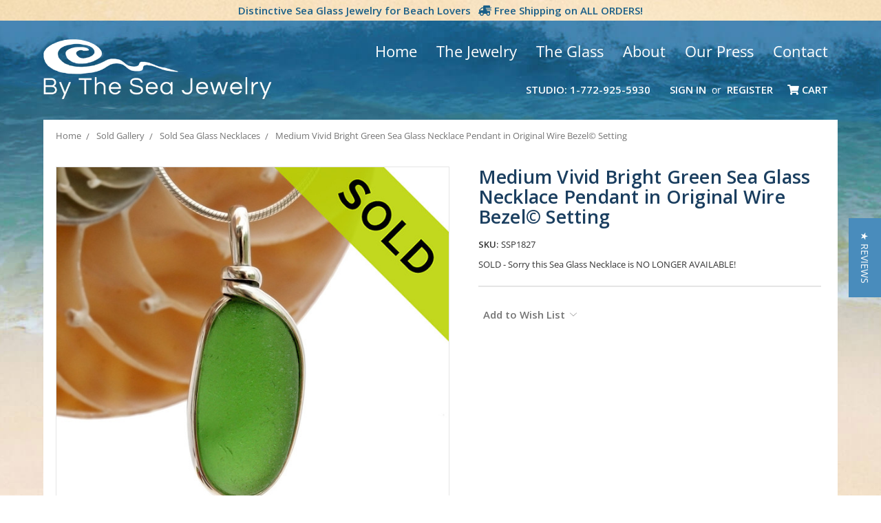

--- FILE ---
content_type: text/html; charset=UTF-8
request_url: https://bytheseajewelry.com/products/medium-vivid-bright-green-sea-glass-necklace-pendant-in-original-wire-bezel-setting.html
body_size: 20090
content:
<!DOCTYPE html>
<html class="no-js" lang="en">
    <head>
        <title>Medium Vivid Bright Green Sea Glass Necklace Pendant in Original Wire Bezel© Setting (SSP1827)</title>
        <link rel="dns-prefetch preconnect" href="https://cdn11.bigcommerce.com/s-rnpm4h1" crossorigin><link rel="dns-prefetch preconnect" href="https://fonts.googleapis.com/" crossorigin><link rel="dns-prefetch preconnect" href="https://fonts.gstatic.com/" crossorigin>
        <meta property="og:url" content="https://bytheseajewelry.com/products/medium-vivid-bright-green-sea-glass-necklace-pendant-in-original-wire-bezel-setting.html" /><meta property="og:site_name" content="By The Sea Glass Jewelry" /><meta name="keywords" content="sea glass,jewelry,green, pendant, necklace, top, quality,outer banks,"><meta name="description" content="A nice small or medium piece of vivid bright green sea glass in an elegant and versatile and original sea glass necklace pendant setting.  This piece is done in our Original Wire Bezel© setting that leaves both front and back open for maximum color."><link rel='canonical' href='https://bytheseajewelry.com/products/medium-vivid-bright-green-sea-glass-necklace-pendant-in-original-wire-bezel-setting.html' /><meta name='platform' content='bigcommerce.stencil' /><meta property="og:type" content="product" />
<meta property="og:title" content="Medium Vivid Bright Green Sea Glass Necklace Pendant in Original Wire Bezel© Setting " />
<meta property="og:description" content="A nice small or medium piece of vivid bright green sea glass in an elegant and versatile and original sea glass necklace pendant setting.  This piece is done in our Original Wire Bezel© setting that leaves both front and back open for maximum color." />
<meta property="og:image" content="https://cdn11.bigcommerce.com/s-rnpm4h1/products/3947/images/27560/small_green_sea_glass_necklace_pendant__sold_jewelry__98799.1526572278.500.500.jpg?c=2" />
<meta property="fb:admins" content="seaglasslovers@comcast.net" />
<meta property="og:availability" content="instock" />
<meta property="pinterest:richpins" content="enabled" />
        
         

        <link href="https://cdn11.bigcommerce.com/s-rnpm4h1/product_images/favicon.ico" rel="shortcut icon">
        <meta name="viewport" content="width=device-width, initial-scale=1, maximum-scale=1">
        
        <meta name="msvalidate.01" content="CBF49CBAA81E02580CBE7DEAE4AE9948" />
<meta name="msvalidate.01" content="FDE94ED7C6B09BD13F7D2BEDF3958330" />
<meta property="fb:admins" content="https://www.facebook.com/LindaJerebByTheSea" />
<meta name="twitter:title" content="Home"/>
<meta name="twitter:url" content="//bytheseajewelry.com/"/>


        <script>
            document.documentElement.className = document.documentElement.className.replace('no-js', 'js');
        </script>
        <script>
            window.lazySizesConfig = window.lazySizesConfig || {};
            window.lazySizesConfig.loadMode = 1;
        </script>
        <script async src="https://cdn11.bigcommerce.com/s-rnpm4h1/stencil/6d330ae0-8755-0138-9134-0242ac110009/e/4eac9140-d47e-013e-e586-4ea0a5dcd80a/dist/theme-bundle.head_async.js"></script>

        <link href="https://fonts.googleapis.com/css?family=Open+Sans:700,400%7CKarla:400&display=swap" rel="stylesheet">
        <link data-stencil-stylesheet href="https://cdn11.bigcommerce.com/s-rnpm4h1/stencil/6d330ae0-8755-0138-9134-0242ac110009/e/4eac9140-d47e-013e-e586-4ea0a5dcd80a/css/theme-9c056ed0-26a6-0139-9e85-0242ac11000a.css" rel="stylesheet">
        
        <script src="https://kit.fontawesome.com/0b962144d3.js" crossorigin="anonymous"></script>
        <link href="https://fonts.googleapis.com/css?family=Open+Sans:400,600,700&display=swap" rel="stylesheet"> 

        <!-- Start Tracking Code for analytics_facebook -->

<script>
!function(f,b,e,v,n,t,s){if(f.fbq)return;n=f.fbq=function(){n.callMethod?n.callMethod.apply(n,arguments):n.queue.push(arguments)};if(!f._fbq)f._fbq=n;n.push=n;n.loaded=!0;n.version='2.0';n.queue=[];t=b.createElement(e);t.async=!0;t.src=v;s=b.getElementsByTagName(e)[0];s.parentNode.insertBefore(t,s)}(window,document,'script','https://connect.facebook.net/en_US/fbevents.js');

fbq('set', 'autoConfig', 'false', '999457560619748');
fbq('dataProcessingOptions', ['LDU'], 0, 0);
fbq('init', '999457560619748', {"external_id":"16b28696-5974-40b6-8888-82545fc809b9"});
fbq('set', 'agent', 'bigcommerce', '999457560619748');

function trackEvents() {
    var pathName = window.location.pathname;

    fbq('track', 'PageView', {}, "");

    // Search events start -- only fire if the shopper lands on the /search.php page
    if (pathName.indexOf('/search.php') === 0 && getUrlParameter('search_query')) {
        fbq('track', 'Search', {
            content_type: 'product_group',
            content_ids: [],
            search_string: getUrlParameter('search_query')
        });
    }
    // Search events end

    // Wishlist events start -- only fire if the shopper attempts to add an item to their wishlist
    if (pathName.indexOf('/wishlist.php') === 0 && getUrlParameter('added_product_id')) {
        fbq('track', 'AddToWishlist', {
            content_type: 'product_group',
            content_ids: []
        });
    }
    // Wishlist events end

    // Lead events start -- only fire if the shopper subscribes to newsletter
    if (pathName.indexOf('/subscribe.php') === 0 && getUrlParameter('result') === 'success') {
        fbq('track', 'Lead', {});
    }
    // Lead events end

    // Registration events start -- only fire if the shopper registers an account
    if (pathName.indexOf('/login.php') === 0 && getUrlParameter('action') === 'account_created') {
        fbq('track', 'CompleteRegistration', {}, "");
    }
    // Registration events end

    

    function getUrlParameter(name) {
        var cleanName = name.replace(/[\[]/, '\[').replace(/[\]]/, '\]');
        var regex = new RegExp('[\?&]' + cleanName + '=([^&#]*)');
        var results = regex.exec(window.location.search);
        return results === null ? '' : decodeURIComponent(results[1].replace(/\+/g, ' '));
    }
}

if (window.addEventListener) {
    window.addEventListener("load", trackEvents, false)
}
</script>
<noscript><img height="1" width="1" style="display:none" alt="null" src="https://www.facebook.com/tr?id=999457560619748&ev=PageView&noscript=1&a=plbigcommerce1.2&eid="/></noscript>

<!-- End Tracking Code for analytics_facebook -->

<!-- Start Tracking Code for analytics_googleanalytics4 -->

<script data-cfasync="false" src="https://cdn11.bigcommerce.com/shared/js/google_analytics4_bodl_subscribers-358423becf5d870b8b603a81de597c10f6bc7699.js" integrity="sha256-gtOfJ3Avc1pEE/hx6SKj/96cca7JvfqllWA9FTQJyfI=" crossorigin="anonymous"></script>
<script data-cfasync="false">
  (function () {
    window.dataLayer = window.dataLayer || [];

    function gtag(){
        dataLayer.push(arguments);
    }

    function initGA4(event) {
         function setupGtag() {
            function configureGtag() {
                gtag('js', new Date());
                gtag('set', 'developer_id.dMjk3Nj', true);
                gtag('config', 'G-YEG70YZB76');
            }

            var script = document.createElement('script');

            script.src = 'https://www.googletagmanager.com/gtag/js?id=G-YEG70YZB76';
            script.async = true;
            script.onload = configureGtag;

            document.head.appendChild(script);
        }

        setupGtag();

        if (typeof subscribeOnBodlEvents === 'function') {
            subscribeOnBodlEvents('G-YEG70YZB76', false);
        }

        window.removeEventListener(event.type, initGA4);
    }

    

    var eventName = document.readyState === 'complete' ? 'consentScriptsLoaded' : 'DOMContentLoaded';
    window.addEventListener(eventName, initGA4, false);
  })()
</script>

<!-- End Tracking Code for analytics_googleanalytics4 -->

<!-- Start Tracking Code for analytics_siteverification -->

<meta name="google-site-verification" content="idj_CBcqjzss0gBZsYg97uz1Tuf6u6Eyw0M_GCrBQyo" />
<meta name="facebook-domain-verification" content="ea04shnuefahyfr51p24cv3y1ox1v8" />

<!-- End Tracking Code for analytics_siteverification -->


<script type="text/javascript" src="https://checkout-sdk.bigcommerce.com/v1/loader.js" defer ></script>
<script src="https://www.google.com/recaptcha/api.js" async defer></script>
<script type="text/javascript">
var BCData = {"product_attributes":{"sku":"SSP1827","upc":null,"mpn":null,"gtin":null,"weight":null,"base":true,"image":null,"price":{"price_range":[],"retail_price_range":[]},"stock":null,"instock":true,"stock_message":null,"purchasable":false,"purchasing_message":"","call_for_price_message":"SOLD - Sorry this Sea Glass Necklace is NO LONGER AVAILABLE!"}};
</script>

 <script data-cfasync="false" src="https://microapps.bigcommerce.com/bodl-events/1.9.4/index.js" integrity="sha256-Y0tDj1qsyiKBRibKllwV0ZJ1aFlGYaHHGl/oUFoXJ7Y=" nonce="" crossorigin="anonymous"></script>
 <script data-cfasync="false" nonce="">

 (function() {
    function decodeBase64(base64) {
       const text = atob(base64);
       const length = text.length;
       const bytes = new Uint8Array(length);
       for (let i = 0; i < length; i++) {
          bytes[i] = text.charCodeAt(i);
       }
       const decoder = new TextDecoder();
       return decoder.decode(bytes);
    }
    window.bodl = JSON.parse(decodeBase64("[base64]"));
 })()

 </script>

<script nonce="">
(function () {
    var xmlHttp = new XMLHttpRequest();

    xmlHttp.open('POST', 'https://bes.gcp.data.bigcommerce.com/nobot');
    xmlHttp.setRequestHeader('Content-Type', 'application/json');
    xmlHttp.send('{"store_id":"722739","timezone_offset":"-4.0","timestamp":"2026-01-18T13:43:50.75130300Z","visit_id":"4e0673ad-2e00-420a-805e-9ef8fc1c6421","channel_id":1}');
})();
</script>

        
        <!-- Start yotpo Javascript -->
        <script type="text/javascript">
(function e(){var e=document.createElement("script");e.type="text/javascript",e.async=true,e.src="//staticw2.yotpo.com/psp9szXqYJJdDijyDbrui186F38CK4NTj4njBXBc/widget.js";var t=document.getElementsByTagName("script")[0];t.parentNode.insertBefore(e,t)})();
</script>
    
    <!-- Start Alexa Certify Javascript -->
<script type="text/javascript">
_atrk_opts = { atrk_acct:"uYCyh1aYY900a/", domain:"bytheseajewelry.com",dynamic: true};
(function() { var as = document.createElement('script'); as.type = 'text/javascript'; as.async = true; as.src = "https://d31qbv1cthcecs.cloudfront.net/atrk.js"; var s = document.getElementsByTagName('script')[0];s.parentNode.insertBefore(as, s); })();
</script>
<noscript><img src="https://d5nxst8fruw4z.cloudfront.net/atrk.gif?account=uYCyh1aYY900a/" style="display:none" height="1" width="1" alt="" /></noscript>
<!-- End Alexa Certify Javascript --> 
        
        
    </head>
    <body>
        <svg data-src="https://cdn11.bigcommerce.com/s-rnpm4h1/stencil/6d330ae0-8755-0138-9134-0242ac110009/e/4eac9140-d47e-013e-e586-4ea0a5dcd80a/img/icon-sprite.svg" class="icons-svg-sprite"></svg>
        <!---->

<!--Added Sitewide Banner-->
<div class="banners SitewideBanner">
    <div class="banner">
        <span> Distinctive Sea Glass Jewelry for Beach Lovers <i class="fas fa-shipping-fast fa-flip-horizontal"></i></span>
        Free Shipping on ALL ORDERS!</span></strong>
    </div>
</div>
        
    </div>
</div>

<header class="header" role="banner">
    <a href="#" class="mobileMenu-toggle" data-mobile-menu-toggle="menu">
        <span class="mobileMenu-toggleIcon">Toggle menu</span>
    </a>
    
    <!--Added Container Div-->
    <div class="container">
    
    <!--Added Tagline-->
    <div class="TopMenu">
        <ul>            
            <li class="Parent"><a href="/">Home </a></li>
            <li class="Parent"><a href="/sea-glass-jewelry/"> The Jewelry</a>
              <ul>
                    <li>
                        <a href="/all-sea-glass-jewelry/">All Sea Glass Jewelry</a>
                        
                    </li>
                    <li>
                        <a href="/sea-glass-earrings/">Earrings</a>
                        
                    </li>
                    <li>
                        <a href="/sea-glass-necklaces-pendants/">Pendants & Necklaces</a>
                        
                    </li>
                                      <li>
                        <a href="/sea-glass-bracelets/">Bracelets</a>
                        
                    </li>
                    <li>
                        <a href="/sea-glass-rings/">Rings</a>
                        
                    </li>
                    <li>
                       <a href="/sea-glass-earring-and-necklace-sets/">Earring & Necklace Sets</a>
                       
                    </li>
                    <li>
                        <a href="/sea-glass-lockets/">Lockets</a>
                        
                    </li>
                    <li>
                        <a href="/beach-wedding-jewelry/">Beach Wedding Jewelry</a>
                        
                    </li>
                    <li>
                      <a href="/limited-edition-jewelry/">Limited Edition Jewelry</a>
                      
                    </li>
                    <li>
                       <a href="/custom-orders/">Custom Orders</a>
                    
                    </li>
                  
                
                </ul>
            </li>
            <li class="Parent"><a href="/what-is-sea-glass-or-beach-glass/">The Glass</a>
                <ul>
                    <li>
                        <a href="/what-is-sea-glass-or-beach-glass/">What is Sea Glass or Beach Glass</a>
                    </li>
                    <li>
                        <a href="/genuine-sea-glass-how-to-tell-the-difference-between-real-fake/">Genuine Sea Glass - How To Tell The Difference Between Real &amp; Fake</a>
                    </li>
                    <li>
                        <a href="/the-colors-of-sea-glass/">The Colors Of Sea Glass</a>
                    </li>
                    <li>
                        <a href=/sea-glass-terms-jewelry-glossary/>Sea Glass Terms & Jewelry Glossary</a>
                    </li>
                    <li>
                        <a href="/valueing-sea-glass-how-to-rate-value-of-sea-glass-quality-and-value/">Valueing Sea Glass - How to rate value of sea glass - Quality And Value....</a>
                    </li>
                    <li>
                        <a href="/collecting-sea-glass-the-beaches-our-sea-glass-comes-from/">Collecting Sea Glass - The Beaches Our Sea Glass Comes From</a>
                    </li>
                     <li>
                        <a href="/seaham-sea-glass/">Seaham Sea Glass</a>
                    </li>
                    <li>
                        <a href="/ideas-for-sea-glass-what-can-i-do-with-it/">Ideas For Sea Glass - What can I do with it?</a>
                    </li>
                    <li>
                        <a href="/our-designs-and-how-to-make-your-own-basic-sea-glass-jewelry/">Our Designs and How To Make Your Own Basic Sea Glass Jewelry </a>
                    </li>
                    <li>
                        <a href="/sea-glass-terms-jewelry-terms-glossary/">Sea Glass Terms &amp; Jewelry Terms Glossary</a>
                    </li>
                     <li>
                        <a href="/how-to-find-sea-glass/">How to Find Sea Glass</a>
                    </li>
                     <li>
                        <a href="/beach-weddings/">Beach Weddings</a>
                    </li>
                </ul>
            </li>
            <li class="Parent"><a href="/about-us">About</a>
             <ul>
                     <li>
                        <a href="/sea-glass-jewelry-reviews/">Sea Glass Jewelry Reviews</a>
                        
                    </li>
                    <li>
                        <a href="/our-studio-by-the-sea/">Our Studio By The Sea</a>
                        
                    </li>
                    <li>
                        <a href="/cleaning-and-care-of-sea-glass-jewelry/">Cleaning And Care Of Sea Glass Jewelry</a>
                        
                    </li>
                    <li>
                        <a href="/return-or-repair-for-by-the-sea-jewelry/">Return Or Repair For By The Sea Jewelry</a>
                        
                    </li>
                    <li>
                        <a href="/our-eco-policy/">Our Eco Policy</a>
                        
                    </li>
                    <li>
                        <a href="/by-the-sea-jewelry-recommended-links/">Recommended Links</a>
                        
                    </li>
                   
                   
                </ul>
            </li>
            
            
                    <li class="Parent"><a href="/our-press/"> Our Press </a>
             <ul>
                    <li>
                        <a href="/as-seen-in-coastal-living-magazine/"> As Seen In Coastal Living Magazine</a>
                    </li>
                    <li>
                        <a href="/later-today-nbc-appearance/">Later Today NBC Appearance</a>
                    </li>
                    <li>
                        <a href="/rock-and-gem-magazine-article/">Rock and Gem Magazine Article</a>
                    </li>
                    <li>
                        <a href="/florida-today-once-plentiful-sea-glass-rare/">Florida Today - Once Plentiful Sea Glass Rare</a>
                    </li>
                    <li>
                        <a href="/coastal-style-magazine/">Coastal Style Magazine</a>
                    </li>
                    <li>
                        <a href="/beaches-magazine-interview/">Beaches Magazine Interview</a>
                    </li>
                    <li>
                        <a href="/bits-of-trash-turned-treasures-by-the-sea/">Bits Of Trash Turned Treasures By The Sea</a>
                    </li>
                    <li>
                        <a href="/featured-artist-blowing-rocks-preserve/">Featured Artist Blowing Rocks Preserve</a>
                    </li>
                    <li>
                        <a href="/press-pilot/">Press Pilot</a>
                    </li>
                    <li>
                        <a href="/figure-magazine-featured-sea-glass-bracelet/">Figure Magazine - Featured Sea Glass Bracelet</a>
                    </li>
                  
                
                </ul>
            </li>
            <li class="Parent"><a href="/contact">Contact</a></li>
        </ul>
    </div>
    
        <div class="header-logo header-logo--left">
            <a href="https://bytheseajewelry.com/">
            <img class="header-logo-image-unknown-size" src="https://cdn11.bigcommerce.com/s-rnpm4h1/images/stencil/original/logo-alt_1591288888__54813.original.png" alt="By The Sea Glass Jewelry" title="By The Sea Glass Jewelry">
</a>
        </div>
    
    <nav class="navUser">
    
    <ul class="navUser-section navUser-section--alt">
        <li class="navUser-item">
            <a class="navUser-action navUser-item--compare" href="/compare" data-compare-nav>Compare <span class="countPill countPill--positive countPill--alt"></span></a>
        </li>
        <!--<li class="navUser-item">
            <a class="navUser-action navUser-action--quickSearch" href="#" data-search="quickSearch" aria-controls="quickSearch" aria-expanded="false">Search</a>
        </li>-->
        <!--
            <li class="navUser-item">
                <a class="navUser-action" href="/giftcertificates.php">Gift Certificates</a>
            </li>
        -->
        <!--Added Phone-->
        <li class="navUser-item">
            <a class="navUser-action" href="tel:1-772-925-5930">Studio: 1-772-925-5930</a>
            </li>
        <li class="navUser-item navUser-item--account">
                <a class="navUser-action" href="/login.php">Sign in</a>
                    <span class="navUser-or">or</span> <a class="navUser-action" href="/login.php?action=create_account">Register</a>
        </li>
        <li class="navUser-item navUser-item--cart">
            <a
                class="navUser-action"
                data-cart-preview
                data-dropdown="cart-preview-dropdown"
                data-options="align:right"
                href="/cart.php">
                <i class="fas fa-shopping-cart"></i> <span class="navUser-item-cartLabel">Cart</span> <span class="countPill cart-quantity"></span>
            </a>

            <div class="dropdown-menu" id="cart-preview-dropdown" data-dropdown-content aria-hidden="true"></div>
        </li>
    </ul>
    <!--Removed Search Box-->
</nav>
    
    </div>
    
    <div class="navPages-container HeaderNavigation" id="menu" data-menu>
        <nav class="navPages">
    <div class="navPages-quickSearch">
        <div class="container">
    <form class="form" action="/search.php">
        <fieldset class="form-fieldset">
            <div class="form-field">
                <label class="is-srOnly" for="search_query">Search</label>
                <input class="form-input" data-search-quick name="search_query" id="search_query" data-error-message="Search field cannot be empty." placeholder="Search the store" autocomplete="off">
            </div>
        </fieldset>
    </form>
    <section class="quickSearchResults" data-bind="html: results"></section>
</div>
    </div>
    <ul class="navPages-list">
        <li><h3>Categories</h3></li>
            <li class="navPages-item category">
                <a class="navPages-action" href="https://bytheseajewelry.com/all-sea-glass-jewelry/">All Sea Glass Jewelry </a>
            </li>
            <li class="navPages-item category">
                <a class="navPages-action" href="https://bytheseajewelry.com/valentines-jewelry/">Valentines Jewelry</a>
            </li>
            <li class="navPages-item category">
                <a class="navPages-action has-subMenu" href="https://bytheseajewelry.com/sea-glass-necklaces-pendants/" data-collapsible="navPages-27">
    Necklaces &amp; Pendants <i class="icon navPages-action-moreIcon" aria-hidden="true"><svg><use xlink:href="#icon-chevron-down" /></svg></i>
</a>
<div class="navPage-subMenu" id="navPages-27" aria-hidden="true" tabindex="-1">
    <ul class="navPage-subMenu-list">
        <li class="navPage-subMenu-item">
            <a class="navPage-subMenu-action navPages-action" href="https://bytheseajewelry.com/sea-glass-necklaces-pendants/">All Necklaces &amp; Pendants</a>
        </li>
            <li class="navPage-subMenu-item">
                    <a class="navPage-subMenu-action navPages-action" href="https://bytheseajewelry.com/blue-aqua-and-teal-necklaces/">Blue, Aqua and Teal Necklaces</a>
            </li>
            <li class="navPage-subMenu-item">
                    <a class="navPage-subMenu-action navPages-action" href="https://bytheseajewelry.com/seafoam-and-green-necklaces/">Seafoam and Green Necklaces</a>
            </li>
            <li class="navPage-subMenu-item">
                    <a class="navPage-subMenu-action navPages-action" href="https://bytheseajewelry.com/super-ultra-rare-necklaces/">Super Ultra Rare Necklaces</a>
            </li>
            <li class="navPage-subMenu-item">
                    <a class="navPage-subMenu-action navPages-action" href="https://bytheseajewelry.com/red-purple-and-pink-necklaces/">Red, Purple and Pink Necklaces</a>
            </li>
            <li class="navPage-subMenu-item">
                    <a class="navPage-subMenu-action navPages-action" href="https://bytheseajewelry.com/brown-and-white-necklaces/">Brown and White Necklaces</a>
            </li>
    </ul>
</div>
            </li>
            <li class="navPages-item category">
                <a class="navPages-action has-subMenu" href="https://bytheseajewelry.com/sea-glass-earrings/" data-collapsible="navPages-18">
    Earrings <i class="icon navPages-action-moreIcon" aria-hidden="true"><svg><use xlink:href="#icon-chevron-down" /></svg></i>
</a>
<div class="navPage-subMenu" id="navPages-18" aria-hidden="true" tabindex="-1">
    <ul class="navPage-subMenu-list">
        <li class="navPage-subMenu-item">
            <a class="navPage-subMenu-action navPages-action" href="https://bytheseajewelry.com/sea-glass-earrings/">All Earrings</a>
        </li>
            <li class="navPage-subMenu-item">
                    <a class="navPage-subMenu-action navPages-action" href="https://bytheseajewelry.com/blue-aqua-and-teal-earrings/">Blue, Aqua and Teal Earrings</a>
            </li>
            <li class="navPage-subMenu-item">
                    <a class="navPage-subMenu-action navPages-action" href="https://bytheseajewelry.com/red-purple-and-pink-earrings/">Red, Purple and Pink Earrings</a>
            </li>
            <li class="navPage-subMenu-item">
                    <a class="navPage-subMenu-action navPages-action" href="https://bytheseajewelry.com/green-olive-seafoam-earrings/">Green, Olive &amp; Seafoam Earrings</a>
            </li>
            <li class="navPage-subMenu-item">
                    <a class="navPage-subMenu-action navPages-action" href="https://bytheseajewelry.com/ultra-rare-and-super-rare-earrings/">Ultra Rare and Super Rare Earrings</a>
            </li>
            <li class="navPage-subMenu-item">
                    <a class="navPage-subMenu-action navPages-action" href="https://bytheseajewelry.com/brown-and-white-earrings/">Brown And White Earrings</a>
            </li>
    </ul>
</div>
            </li>
            <li class="navPages-item category">
                <a class="navPages-action has-subMenu" href="https://bytheseajewelry.com/jewelry-50-under/" data-collapsible="navPages-155">
    Jewelry $50 &amp; Under <i class="icon navPages-action-moreIcon" aria-hidden="true"><svg><use xlink:href="#icon-chevron-down" /></svg></i>
</a>
<div class="navPage-subMenu" id="navPages-155" aria-hidden="true" tabindex="-1">
    <ul class="navPage-subMenu-list">
        <li class="navPage-subMenu-item">
            <a class="navPage-subMenu-action navPages-action" href="https://bytheseajewelry.com/jewelry-50-under/">All Jewelry $50 &amp; Under</a>
        </li>
            <li class="navPage-subMenu-item">
                    <a class="navPage-subMenu-action navPages-action" href="https://bytheseajewelry.com/necklaces-pendants-under-50/">Necklaces &amp; Pendants Under $50</a>
            </li>
            <li class="navPage-subMenu-item">
                    <a class="navPage-subMenu-action navPages-action" href="https://bytheseajewelry.com/sea-glass-earrings-under-50/">Sea Glass Earrings Under $50</a>
            </li>
            <li class="navPage-subMenu-item">
                    <a class="navPage-subMenu-action navPages-action" href="https://bytheseajewelry.com/sea-glass-gifts-under-50/">Sea Glass Gifts Under $50</a>
            </li>
    </ul>
</div>
            </li>
            <li class="navPages-item category">
                <a class="navPages-action has-subMenu" href="https://bytheseajewelry.com/sea-glass-bracelets/" data-collapsible="navPages-23">
    Bracelets <i class="icon navPages-action-moreIcon" aria-hidden="true"><svg><use xlink:href="#icon-chevron-down" /></svg></i>
</a>
<div class="navPage-subMenu" id="navPages-23" aria-hidden="true" tabindex="-1">
    <ul class="navPage-subMenu-list">
        <li class="navPage-subMenu-item">
            <a class="navPage-subMenu-action navPages-action" href="https://bytheseajewelry.com/sea-glass-bracelets/">All Bracelets</a>
        </li>
            <li class="navPage-subMenu-item">
                    <a class="navPage-subMenu-action navPages-action" href="https://bytheseajewelry.com/sea-glass-bangle-bracelets/">Bangle Bracelets</a>
            </li>
            <li class="navPage-subMenu-item">
                    <a class="navPage-subMenu-action navPages-action" href="https://bytheseajewelry.com/sea-glass-charm-bracelets/">Charm Bracelets</a>
            </li>
    </ul>
</div>
            </li>
            <li class="navPages-item category">
                <a class="navPages-action" href="https://bytheseajewelry.com/sea-glass-rings/">Rings</a>
            </li>
            <li class="navPages-item category">
                <a class="navPages-action has-subMenu" href="https://bytheseajewelry.com/sea-glass-earring-and-necklace-sets/" data-collapsible="navPages-87">
    Earring and Necklace Sets <i class="icon navPages-action-moreIcon" aria-hidden="true"><svg><use xlink:href="#icon-chevron-down" /></svg></i>
</a>
<div class="navPage-subMenu" id="navPages-87" aria-hidden="true" tabindex="-1">
    <ul class="navPage-subMenu-list">
        <li class="navPage-subMenu-item">
            <a class="navPage-subMenu-action navPages-action" href="https://bytheseajewelry.com/sea-glass-earring-and-necklace-sets/">All Earring and Necklace Sets</a>
        </li>
            <li class="navPage-subMenu-item">
                    <a class="navPage-subMenu-action navPages-action" href="https://bytheseajewelry.com/sea-glass-sets-in-silver/">Sets In Silver</a>
            </li>
    </ul>
</div>
            </li>
            <li class="navPages-item category">
                <a class="navPages-action" href="https://bytheseajewelry.com/sea-glass-lockets/">Lockets</a>
            </li>
            <li class="navPages-item category">
                <a class="navPages-action has-subMenu" href="https://bytheseajewelry.com/sea-glass-gifts/" data-collapsible="navPages-169">
    Sea Glass Gifts <i class="icon navPages-action-moreIcon" aria-hidden="true"><svg><use xlink:href="#icon-chevron-down" /></svg></i>
</a>
<div class="navPage-subMenu" id="navPages-169" aria-hidden="true" tabindex="-1">
    <ul class="navPage-subMenu-list">
        <li class="navPage-subMenu-item">
            <a class="navPage-subMenu-action navPages-action" href="https://bytheseajewelry.com/sea-glass-gifts/">All Sea Glass Gifts</a>
        </li>
            <li class="navPage-subMenu-item">
                    <a class="navPage-subMenu-action navPages-action" href="https://bytheseajewelry.com/gifts-for-her/">Gifts for Her</a>
            </li>
            <li class="navPage-subMenu-item">
                    <a class="navPage-subMenu-action navPages-action" href="https://bytheseajewelry.com/sea-glassbirthstone-jewelry/">Sea Glass Birthstone Jewelry</a>
            </li>
            <li class="navPage-subMenu-item">
                    <a class="navPage-subMenu-action navPages-action" href="https://bytheseajewelry.com/gifts-for-him/">Gifts for Him</a>
            </li>
    </ul>
</div>
            </li>
            <li class="navPages-item category">
                <a class="navPages-action" href="https://bytheseajewelry.com/limited-edition-jewelry/">Limited Edition Jewelry</a>
            </li>
            <li class="navPages-item category">
                <a class="navPages-action" href="https://bytheseajewelry.com/beach-wedding-jewelry/">Beach Wedding Jewelry</a>
            </li>
            <li class="navPages-item category">
                <a class="navPages-action has-subMenu" href="https://bytheseajewelry.com/bulk-sea-glass-lots/" data-collapsible="navPages-78">
    Bulk Sea Glass &amp; Lots <i class="icon navPages-action-moreIcon" aria-hidden="true"><svg><use xlink:href="#icon-chevron-down" /></svg></i>
</a>
<div class="navPage-subMenu" id="navPages-78" aria-hidden="true" tabindex="-1">
    <ul class="navPage-subMenu-list">
        <li class="navPage-subMenu-item">
            <a class="navPage-subMenu-action navPages-action" href="https://bytheseajewelry.com/bulk-sea-glass-lots/">All Bulk Sea Glass &amp; Lots</a>
        </li>
            <li class="navPage-subMenu-item">
                    <a class="navPage-subMenu-action navPages-action" href="https://bytheseajewelry.com/pre-drilled-sea-glass/">Pre-Drilled Sea Glass</a>
            </li>
            <li class="navPage-subMenu-item">
                    <a class="navPage-subMenu-action navPages-action" href="https://bytheseajewelry.com/bulk-sea-glass/">Bulk Sea Glass</a>
            </li>
            <li class="navPage-subMenu-item">
                    <a class="navPage-subMenu-action navPages-action" href="https://bytheseajewelry.com/specimen-sea-glass/">Specimen Sea Glass</a>
            </li>
    </ul>
</div>
            </li>
            <li class="navPages-item category">
                <a class="navPages-action" href="https://bytheseajewelry.com/custom-orders/">Custom Orders</a>
            </li>
            <li class="navPages-item category">
                <a class="navPages-action has-subMenu" href="https://bytheseajewelry.com/product-options/" data-collapsible="navPages-118">
    Product Options <i class="icon navPages-action-moreIcon" aria-hidden="true"><svg><use xlink:href="#icon-chevron-down" /></svg></i>
</a>
<div class="navPage-subMenu" id="navPages-118" aria-hidden="true" tabindex="-1">
    <ul class="navPage-subMenu-list">
        <li class="navPage-subMenu-item">
            <a class="navPage-subMenu-action navPages-action" href="https://bytheseajewelry.com/product-options/">All Product Options</a>
        </li>
            <li class="navPage-subMenu-item">
                    <a class="navPage-subMenu-action navPages-action" href="https://bytheseajewelry.com/sterling-earring-options/">Sterling Earring Options</a>
            </li>
            <li class="navPage-subMenu-item">
                    <a class="navPage-subMenu-action navPages-action" href="https://bytheseajewelry.com/sterling-chains/">Sterling Chains</a>
            </li>
            <li class="navPage-subMenu-item">
                    <a class="navPage-subMenu-action navPages-action" href="https://bytheseajewelry.com/14k-g-f-earring-options/">14K G/F Earring Options</a>
            </li>
            <li class="navPage-subMenu-item">
                    <a class="navPage-subMenu-action navPages-action" href="https://bytheseajewelry.com/goldfilled-chains/">Goldfilled Chains</a>
            </li>
            <li class="navPage-subMenu-item">
                    <a class="navPage-subMenu-action navPages-action" href="https://bytheseajewelry.com/premium-gift-wrapping-services/">Premium Gift Wrapping Services</a>
            </li>
    </ul>
</div>
            </li>
            <li class="navPages-item category">
                <a class="navPages-action has-subMenu activePage" href="https://bytheseajewelry.com/sold-gallery/" data-collapsible="navPages-26">
    Sold Gallery <i class="icon navPages-action-moreIcon" aria-hidden="true"><svg><use xlink:href="#icon-chevron-down" /></svg></i>
</a>
<div class="navPage-subMenu" id="navPages-26" aria-hidden="true" tabindex="-1">
    <ul class="navPage-subMenu-list">
        <li class="navPage-subMenu-item">
            <a class="navPage-subMenu-action navPages-action" href="https://bytheseajewelry.com/sold-gallery/">All Sold Gallery</a>
        </li>
            <li class="navPage-subMenu-item">
                    <a class="navPage-subMenu-action navPages-action" href="https://bytheseajewelry.com/sold-sea-glass-necklaces/">Sold Sea Glass Necklaces</a>
            </li>
            <li class="navPage-subMenu-item">
                    <a class="navPage-subMenu-action navPages-action" href="https://bytheseajewelry.com/sold-sea-glass-earrings/">Sold Sea Glass Earrings</a>
            </li>
            <li class="navPage-subMenu-item">
                    <a class="navPage-subMenu-action navPages-action" href="https://bytheseajewelry.com/sold-sea-glass-pendants/">Sold Sea Glass Pendants</a>
            </li>
            <li class="navPage-subMenu-item">
                    <a class="navPage-subMenu-action navPages-action" href="https://bytheseajewelry.com/sold-sea-glass-rings/">Sold Sea Glass Rings</a>
            </li>
            <li class="navPage-subMenu-item">
                    <a class="navPage-subMenu-action navPages-action" href="https://bytheseajewelry.com/sold-sea-glass-bracelets/">Sold Sea Glass Bracelets</a>
            </li>
            <li class="navPage-subMenu-item">
                    <a class="navPage-subMenu-action navPages-action" href="https://bytheseajewelry.com/sold-sea-glass-lockets/">Sold Sea Glass Lockets</a>
            </li>
            <li class="navPage-subMenu-item">
                    <a class="navPage-subMenu-action navPages-action" href="https://bytheseajewelry.com/sold-limited-editions-sea-glass/">Sold Limited Editions Sea Glass</a>
            </li>
    </ul>
</div>
            </li>
        <!--
                 <li class="navPages-item navPages-item-page">
                     <a class="navPages-action" href="https://bytheseajewelry.com">By The Sea Jewelry | Home</a>
                 </li>
                 <li class="navPages-item navPages-item-page">
                     <a class="navPages-action" href="https://bytheseajewelry.com/what-is-sea-glass/">What Is Sea Glass</a>
                 </li>
                 <li class="navPages-item navPages-item-page">
                     <a class="navPages-action" href="https://bytheseajewelry.com/about-us/">About Us </a>
                 </li>
                 <li class="navPages-item navPages-item-page">
                     <a class="navPages-action" href="https://bytheseajewelry.com/our-press-sea-glass-news-and-articles/">Our Press - Sea Glass News and Articles</a>
                 </li>
                 <li class="navPages-item navPages-item-page">
                     <a class="navPages-action" href="https://bytheseajewelry.com/shipping-returns/">Shipping &amp; Returns</a>
                 </li>
                 <li class="navPages-item navPages-item-page">
                     <a class="navPages-action" href="https://bytheseajewelry.com/gift-services-gift-wrapping/">Gift Services &amp; Gift Wrapping</a>
                 </li>
                 <li class="navPages-item navPages-item-page">
                     <a class="navPages-action" href="https://bytheseajewelry.com/e-gift-cards-and-gift-giving/">E - Gift Cards and Gift Giving </a>
                 </li>
                 <li class="navPages-item navPages-item-page">
                     <a class="navPages-action" href="https://bytheseajewelry.com/by-the-sea-blog/">By The Sea Blog</a>
                 </li>
                 <li class="navPages-item navPages-item-page">
                     <a class="navPages-action" href="https://bytheseajewelry.com/privacy-policy-terms-of-service/">Privacy Policy &amp; Terms of Service</a>
                 </li>
                 <li class="navPages-item navPages-item-page">
                     <a class="navPages-action" href="https://bytheseajewelry.com/rss-syndication/">RSS Syndication</a>
                 </li>
        -->
    </ul>
    
    <!--Added Custom Menu for Web Pages-->
    <ul class="navPages-list">
        <li><h3>More Information</h3></li>
            <li class="navPages-item">
                  <a class="navPages-action" href="https://bytheseajewelry.com">By The Sea Jewelry | Home</a>
              </li>
            <li class="navPages-item">
                  <a class="navPages-action has-subMenu" href="https://bytheseajewelry.com/what-is-sea-glass/" data-collapsible="navPages-what-is-sea-glass">
                  What Is Sea Glass <i class="icon navPages-action-moreIcon" aria-hidden="true"><svg><use xlink:href="#icon-chevron-down" /></svg></i>
                  </a>
                  <div class="navPage-subMenu" id="navPages-what-is-sea-glass" aria-hidden="true" tabindex="-1">
                  <ul class="navPage-subMenu-list">
                      <li class="navPage-subMenu-item">
                          <a class="navPage-subMenu-action navPages-action" href="https://bytheseajewelry.com/what-is-sea-glass/">What Is Sea Glass</a>
                      </li>
                          <li class="navPage-subMenu-item">
                              <a class="navPage-subMenu-action navPages-action" href="https://bytheseajewelry.com/what-is-sea-glass-or-beach-glass/">What is Sea Glass or Beach Glass</a>
                          </li>
                          <li class="navPage-subMenu-item">
                              <a class="navPage-subMenu-action navPages-action" href="https://bytheseajewelry.com/genuine-sea-glass-how-to-tell-the-difference-between-real-fake/">Genuine Sea Glass - How To Tell The Difference Between Real &amp; Fake</a>
                          </li>
                          <li class="navPage-subMenu-item">
                              <a class="navPage-subMenu-action navPages-action" href="https://bytheseajewelry.com/the-colors-of-sea-glass/">The Colors Of Sea Glass</a>
                          </li>
                          <li class="navPage-subMenu-item">
                              <a class="navPage-subMenu-action navPages-action" href="https://bytheseajewelry.com/sea-glass-terms-jewelry-glossary/">Sea Glass Terms  &amp; Jewelry Glossary</a>
                          </li>
                          <li class="navPage-subMenu-item">
                              <a class="navPage-subMenu-action navPages-action" href="https://bytheseajewelry.com/how-to-find-sea-glass/">How To Find Sea Glass</a>
                          </li>
                          <li class="navPage-subMenu-item">
                              <a class="navPage-subMenu-action navPages-action" href="https://bytheseajewelry.com/valueing-sea-glass-how-to-rate-value-of-sea-glass-quality-and-value/">Valueing Sea Glass How to rate value of sea glass - Quality And Value</a>
                          </li>
                          <li class="navPage-subMenu-item">
                              <a class="navPage-subMenu-action navPages-action" href="https://bytheseajewelry.com/collecting-sea-glass-the-beaches-our-sea-glass-comes-from/">Collecting Sea Glass - The Beaches Our Sea Glass Comes From</a>
                          </li>
                          <li class="navPage-subMenu-item">
                              <a class="navPage-subMenu-action navPages-action" href="https://bytheseajewelry.com/seaham-sea-glass/">Seaham Sea Glass</a>
                          </li>
                          <li class="navPage-subMenu-item">
                              <a class="navPage-subMenu-action navPages-action" href="https://bytheseajewelry.com/ideas-for-sea-glass-what-can-i-do-with-it/">Ideas For Sea Glass - What can I do with it?</a>
                          </li>
                          <li class="navPage-subMenu-item">
                              <a class="navPage-subMenu-action navPages-action" href="https://bytheseajewelry.com/our-designs-and-how-to-make-your-own-basic-sea-glass-jewelry/">Our Designs and How To Make Your Own Basic Sea Glass Jewelry </a>
                          </li>
                          <li class="navPage-subMenu-item">
                              <a class="navPage-subMenu-action navPages-action" href="https://bytheseajewelry.com/beach-weddings/">Beach Weddings</a>
                          </li>
                  </ul>
                  </div>
              </li>
            <li class="navPages-item">
                  <a class="navPages-action has-subMenu" href="https://bytheseajewelry.com/about-us/" data-collapsible="navPages-about-us-">
                  About Us  <i class="icon navPages-action-moreIcon" aria-hidden="true"><svg><use xlink:href="#icon-chevron-down" /></svg></i>
                  </a>
                  <div class="navPage-subMenu" id="navPages-about-us-" aria-hidden="true" tabindex="-1">
                  <ul class="navPage-subMenu-list">
                      <li class="navPage-subMenu-item">
                          <a class="navPage-subMenu-action navPages-action" href="https://bytheseajewelry.com/about-us/">About Us </a>
                      </li>
                          <li class="navPage-subMenu-item">
                              <a class="navPage-subMenu-action navPages-action" href="https://bytheseajewelry.com/sea-glass-jewelry-reviews/">Sea Glass Jewelry Reviews</a>
                          </li>
                          <li class="navPage-subMenu-item">
                              <a class="navPage-subMenu-action navPages-action" href="https://bytheseajewelry.com/shipping-details/">Shipping Details</a>
                          </li>
                          <li class="navPage-subMenu-item">
                              <a class="navPage-subMenu-action navPages-action" href="https://bytheseajewelry.com/our-studio-by-the-sea/">Our Studio By The Sea</a>
                          </li>
                          <li class="navPage-subMenu-item">
                              <a class="navPage-subMenu-action navPages-action" href="https://bytheseajewelry.com/cleaning-and-care-of-sea-glass-jewelry/">Cleaning And Care Of Sea Glass Jewelry</a>
                          </li>
                          <li class="navPage-subMenu-item">
                              <a class="navPage-subMenu-action navPages-action" href="https://bytheseajewelry.com/return-or-repair-for-by-the-sea-jewelry/">Return Or Repair For By The Sea Jewelry</a>
                          </li>
                          <li class="navPage-subMenu-item">
                              <a class="navPage-subMenu-action navPages-action" href="https://bytheseajewelry.com/our-eco-policy/">Our Eco Policy</a>
                          </li>
                          <li class="navPage-subMenu-item">
                              <a class="navPage-subMenu-action navPages-action" href="https://bytheseajewelry.com/by-the-sea-jewelry-recommended-links/">By The Sea Jewelry Recommended Links</a>
                          </li>
                          <li class="navPage-subMenu-item">
                              <a class="navPage-subMenu-action navPages-action" href="https://bytheseajewelry.com/contact/">Contact</a>
                          </li>
                  </ul>
                  </div>
              </li>
            <li class="navPages-item">
                  <a class="navPages-action has-subMenu" href="https://bytheseajewelry.com/our-press-sea-glass-news-and-articles/" data-collapsible="navPages-our-press---sea-glass-news-and-articles">
                  Our Press - Sea Glass News and Articles <i class="icon navPages-action-moreIcon" aria-hidden="true"><svg><use xlink:href="#icon-chevron-down" /></svg></i>
                  </a>
                  <div class="navPage-subMenu" id="navPages-our-press---sea-glass-news-and-articles" aria-hidden="true" tabindex="-1">
                  <ul class="navPage-subMenu-list">
                      <li class="navPage-subMenu-item">
                          <a class="navPage-subMenu-action navPages-action" href="https://bytheseajewelry.com/our-press-sea-glass-news-and-articles/">Our Press - Sea Glass News and Articles</a>
                      </li>
                          <li class="navPage-subMenu-item">
                              <a class="navPage-subMenu-action navPages-action" href="https://bytheseajewelry.com/collecting-sea-glass-glass-matters-magazine/">Collecting Sea Glass - Glass Matters Magazine</a>
                          </li>
                          <li class="navPage-subMenu-item">
                              <a class="navPage-subMenu-action navPages-action" href="https://bytheseajewelry.com/as-seen-in-coastal-living-magazine/"> As Seen In Coastal Living Magazine</a>
                          </li>
                          <li class="navPage-subMenu-item">
                              <a class="navPage-subMenu-action navPages-action" href="https://bytheseajewelry.com/later-today-nbc-appearance/">Later Today NBC Appearance</a>
                          </li>
                          <li class="navPage-subMenu-item">
                              <a class="navPage-subMenu-action navPages-action" href="https://bytheseajewelry.com/rock-and-gem-magazine-article/">Rock and Gem Magazine Article</a>
                          </li>
                          <li class="navPage-subMenu-item">
                              <a class="navPage-subMenu-action navPages-action" href="https://bytheseajewelry.com/florida-today-once-plentiful-sea-glass-rare/">Florida Today - Once Plentiful Sea Glass Rare</a>
                          </li>
                          <li class="navPage-subMenu-item">
                              <a class="navPage-subMenu-action navPages-action" href="https://bytheseajewelry.com/coastal-style-magazine/">Coastal Style Magazine</a>
                          </li>
                          <li class="navPage-subMenu-item">
                              <a class="navPage-subMenu-action navPages-action" href="https://bytheseajewelry.com/beaches-magazine-interview/">Beaches Magazine Interview</a>
                          </li>
                          <li class="navPage-subMenu-item">
                              <a class="navPage-subMenu-action navPages-action" href="https://bytheseajewelry.com/bits-of-trash-turned-treasures-by-the-sea/">Bits Of Trash Turned Treasures By The Sea</a>
                          </li>
                          <li class="navPage-subMenu-item">
                              <a class="navPage-subMenu-action navPages-action" href="https://bytheseajewelry.com/featured-artist-blowing-rocks-preserve/">Featured Artist Blowing Rocks Preserve</a>
                          </li>
                          <li class="navPage-subMenu-item">
                              <a class="navPage-subMenu-action navPages-action" href="https://bytheseajewelry.com/press-pilot/">Press Pilot </a>
                          </li>
                          <li class="navPage-subMenu-item">
                              <a class="navPage-subMenu-action navPages-action" href="https://bytheseajewelry.com/figure-magazine-featured-sea-glass-bracelet/">Figure Magazine - Featured Sea Glass Bracelet</a>
                          </li>
                  </ul>
                  </div>
              </li>
            <li class="navPages-item">
                  <a class="navPages-action" href="https://bytheseajewelry.com/shipping-returns/">Shipping &amp; Returns</a>
              </li>
            <li class="navPages-item">
                  <a class="navPages-action" href="https://bytheseajewelry.com/gift-services-gift-wrapping/">Gift Services &amp; Gift Wrapping</a>
              </li>
            <li class="navPages-item">
                  <a class="navPages-action" href="https://bytheseajewelry.com/e-gift-cards-and-gift-giving/">E - Gift Cards and Gift Giving </a>
              </li>
            <li class="navPages-item">
                  <a class="navPages-action" href="https://bytheseajewelry.com/by-the-sea-blog/">By The Sea Blog</a>
              </li>
            <li class="navPages-item">
                  <a class="navPages-action" href="https://bytheseajewelry.com/privacy-policy-terms-of-service/">Privacy Policy &amp; Terms of Service</a>
              </li>
            <li class="navPages-item">
                  <a class="navPages-action" href="https://bytheseajewelry.com/rss-syndication/">RSS Syndication</a>
              </li>

             </ul>
             
        <!--Added Recent Blog Posts-->
        <ul class="navPages-list">
            <li><h3>Recent Posts</h3></li>
        </ul>    
    
    <ul class="navPages-list navPages-list--user">
            <li class="navPages-item">
                <a class="navPages-action" href="/giftcertificates.php">Gift Certificates</a>
            </li>
            <li class="navPages-item">
                <a class="navPages-action" href="/login.php">Sign in</a>
                    <!--or--> <a class="navPages-action" href="/login.php?action=create_account">Register</a>
            </li>
    </ul>
</nav>
    </div>


</header>
<div class="container">
<div data-content-region="header_bottom--global"></div>
</div>
        <div class="body" data-currency-code="USD">
     
    <div class="container">
        <!--Added container div for white background-->
<div class="page product">
    <ul class="breadcrumbs" itemscope itemtype="http://schema.org/BreadcrumbList">
            <li class="breadcrumb " itemprop="itemListElement" itemscope itemtype="http://schema.org/ListItem">
                    <a href="https://bytheseajewelry.com/" class="breadcrumb-label" itemprop="item"><span itemprop="name">Home</span></a>
                <meta itemprop="position" content="1" />
            </li>
            <li class="breadcrumb " itemprop="itemListElement" itemscope itemtype="http://schema.org/ListItem">
                    <a href="https://bytheseajewelry.com/sold-gallery/" class="breadcrumb-label" itemprop="item"><span itemprop="name">Sold Gallery</span></a>
                <meta itemprop="position" content="2" />
            </li>
            <li class="breadcrumb " itemprop="itemListElement" itemscope itemtype="http://schema.org/ListItem">
                    <a href="https://bytheseajewelry.com/sold-sea-glass-necklaces/" class="breadcrumb-label" itemprop="item"><span itemprop="name">Sold Sea Glass Necklaces</span></a>
                <meta itemprop="position" content="3" />
            </li>
            <li class="breadcrumb is-active" itemprop="itemListElement" itemscope itemtype="http://schema.org/ListItem">
                    <meta itemprop="item" content="https://bytheseajewelry.com/products/medium-vivid-bright-green-sea-glass-necklace-pendant-in-original-wire-bezel-setting.html">
                    <span class="breadcrumb-label" itemprop="name">Medium Vivid Bright Green Sea Glass Necklace Pendant in Original Wire Bezel© Setting </span>
                <meta itemprop="position" content="4" />
            </li>
</ul>


    <div itemscope itemtype="http://schema.org/Product">
        <div class="productView" >

    <section class="productView-details">
        <div class="productView-product">
            <h1 class="productView-title" itemprop="name">Medium Vivid Bright Green Sea Glass Necklace Pendant in Original Wire Bezel© Setting </h1>
            
            
            <!--Added Product Sku-->
            <div class="Sku">
                <dt class="productView-info-name sku-label">SKU:</dt>
                <dd class="productView-info-value" data-product-sku itemprop="sku">SSP1827</dd>
            </div>
            
            <!--Added Availability-->
            <div class="Availability">
                    <dd class="productView-info-value">SOLD - Sorry this Sea Glass Necklace is NO LONGER AVAILABLE!</dd>
                    </div>
            
            <!--Removed Price-->
            
            <!--<div class="productView-rating">
            </div>-->
            
            <dl class="productView-info">
                <!--<dt class="productView-info-name sku-label">SKU:</dt>
                <dd class="productView-info-value" data-product-sku itemprop="sku">SSP1827</dd>-->
                <dt class="productView-info-name upc-label" style="display: none;">UPC:</dt>
                <dd class="productView-info-value" data-product-upc></dd>
                    
                    
                <!--
                    <dt class="productView-info-name">Availability:</dt>
                    <dd class="productView-info-value">SOLD - Sorry this Sea Glass Necklace is NO LONGER AVAILABLE!</dd>
                -->
                    <dt class="productView-info-name">Gift wrapping:</dt>
                    <dd class="productView-info-value">Options available</dd>

                    <div class="productView-info-bulkPricing">
                                            </div>

                <!--Removed Custom Fields-->
                
            </dl>
        </div>
    </section>

    <section class="productView-images" data-image-gallery>
        <figure class="productView-image"
                data-image-gallery-main
                data-zoom-image="https://cdn11.bigcommerce.com/s-rnpm4h1/images/stencil/1280x1280/products/3947/27560/small_green_sea_glass_necklace_pendant__sold_jewelry__98799.1526572278.jpg?c=2"
                >
            <div class="productView-img-container">
                    <a href="https://cdn11.bigcommerce.com/s-rnpm4h1/images/stencil/1280x1280/products/3947/27560/small_green_sea_glass_necklace_pendant__sold_jewelry__98799.1526572278.jpg?c=2"
                        target="_blank" itemprop="image">
                <img src="https://cdn11.bigcommerce.com/s-rnpm4h1/images/stencil/700x700/products/3947/27560/small_green_sea_glass_necklace_pendant__sold_jewelry__98799.1526572278.jpg?c=2" alt="A nice small or medium piece of Vivid Bright Green sea glass in an elegant and versatile and original Sea Glass Necklace.
SOLD - Sorry this Sea Glass Necklace is NO LONGER AVAILABLE!" title="A nice small or medium piece of Vivid Bright Green sea glass in an elegant and versatile and original Sea Glass Necklace.
SOLD - Sorry this Sea Glass Necklace is NO LONGER AVAILABLE!" data-sizes="auto"
    srcset="https://cdn11.bigcommerce.com/s-rnpm4h1/images/stencil/80w/products/3947/27560/small_green_sea_glass_necklace_pendant__sold_jewelry__98799.1526572278.jpg?c=2"
data-srcset="https://cdn11.bigcommerce.com/s-rnpm4h1/images/stencil/80w/products/3947/27560/small_green_sea_glass_necklace_pendant__sold_jewelry__98799.1526572278.jpg?c=2 80w, https://cdn11.bigcommerce.com/s-rnpm4h1/images/stencil/160w/products/3947/27560/small_green_sea_glass_necklace_pendant__sold_jewelry__98799.1526572278.jpg?c=2 160w, https://cdn11.bigcommerce.com/s-rnpm4h1/images/stencil/320w/products/3947/27560/small_green_sea_glass_necklace_pendant__sold_jewelry__98799.1526572278.jpg?c=2 320w, https://cdn11.bigcommerce.com/s-rnpm4h1/images/stencil/640w/products/3947/27560/small_green_sea_glass_necklace_pendant__sold_jewelry__98799.1526572278.jpg?c=2 640w, https://cdn11.bigcommerce.com/s-rnpm4h1/images/stencil/960w/products/3947/27560/small_green_sea_glass_necklace_pendant__sold_jewelry__98799.1526572278.jpg?c=2 960w, https://cdn11.bigcommerce.com/s-rnpm4h1/images/stencil/1280w/products/3947/27560/small_green_sea_glass_necklace_pendant__sold_jewelry__98799.1526572278.jpg?c=2 1280w, https://cdn11.bigcommerce.com/s-rnpm4h1/images/stencil/1920w/products/3947/27560/small_green_sea_glass_necklace_pendant__sold_jewelry__98799.1526572278.jpg?c=2 1920w, https://cdn11.bigcommerce.com/s-rnpm4h1/images/stencil/2560w/products/3947/27560/small_green_sea_glass_necklace_pendant__sold_jewelry__98799.1526572278.jpg?c=2 2560w"

class="lazyload productView-image--default"

data-main-image />
                    </a>
            </div>
        </figure>
        <ul class="productView-thumbnails">
                <li class="productView-thumbnail">
                    <a
                        class="productView-thumbnail-link"
                        href="https://cdn11.bigcommerce.com/s-rnpm4h1/images/stencil/1280x1280/products/3947/27560/small_green_sea_glass_necklace_pendant__sold_jewelry__98799.1526572278.jpg?c=2"
                        data-image-gallery-item
                        data-image-gallery-new-image-url="https://cdn11.bigcommerce.com/s-rnpm4h1/images/stencil/700x700/products/3947/27560/small_green_sea_glass_necklace_pendant__sold_jewelry__98799.1526572278.jpg?c=2"
                        data-image-gallery-new-image-srcset="https://cdn11.bigcommerce.com/s-rnpm4h1/images/stencil/80w/products/3947/27560/small_green_sea_glass_necklace_pendant__sold_jewelry__98799.1526572278.jpg?c=2 80w, https://cdn11.bigcommerce.com/s-rnpm4h1/images/stencil/160w/products/3947/27560/small_green_sea_glass_necklace_pendant__sold_jewelry__98799.1526572278.jpg?c=2 160w, https://cdn11.bigcommerce.com/s-rnpm4h1/images/stencil/320w/products/3947/27560/small_green_sea_glass_necklace_pendant__sold_jewelry__98799.1526572278.jpg?c=2 320w, https://cdn11.bigcommerce.com/s-rnpm4h1/images/stencil/640w/products/3947/27560/small_green_sea_glass_necklace_pendant__sold_jewelry__98799.1526572278.jpg?c=2 640w, https://cdn11.bigcommerce.com/s-rnpm4h1/images/stencil/960w/products/3947/27560/small_green_sea_glass_necklace_pendant__sold_jewelry__98799.1526572278.jpg?c=2 960w, https://cdn11.bigcommerce.com/s-rnpm4h1/images/stencil/1280w/products/3947/27560/small_green_sea_glass_necklace_pendant__sold_jewelry__98799.1526572278.jpg?c=2 1280w, https://cdn11.bigcommerce.com/s-rnpm4h1/images/stencil/1920w/products/3947/27560/small_green_sea_glass_necklace_pendant__sold_jewelry__98799.1526572278.jpg?c=2 1920w, https://cdn11.bigcommerce.com/s-rnpm4h1/images/stencil/2560w/products/3947/27560/small_green_sea_glass_necklace_pendant__sold_jewelry__98799.1526572278.jpg?c=2 2560w"
                        data-image-gallery-zoom-image-url="https://cdn11.bigcommerce.com/s-rnpm4h1/images/stencil/1280x1280/products/3947/27560/small_green_sea_glass_necklace_pendant__sold_jewelry__98799.1526572278.jpg?c=2"
                    >
                    <img src="https://cdn11.bigcommerce.com/s-rnpm4h1/images/stencil/100x100/products/3947/27560/small_green_sea_glass_necklace_pendant__sold_jewelry__98799.1526572278.jpg?c=2" alt="A nice small or medium piece of Vivid Bright Green sea glass in an elegant and versatile and original Sea Glass Necklace.
SOLD - Sorry this Sea Glass Necklace is NO LONGER AVAILABLE!" title="A nice small or medium piece of Vivid Bright Green sea glass in an elegant and versatile and original Sea Glass Necklace.
SOLD - Sorry this Sea Glass Necklace is NO LONGER AVAILABLE!" data-sizes="auto"
    srcset="https://cdn11.bigcommerce.com/s-rnpm4h1/images/stencil/80w/products/3947/27560/small_green_sea_glass_necklace_pendant__sold_jewelry__98799.1526572278.jpg?c=2"
data-srcset="https://cdn11.bigcommerce.com/s-rnpm4h1/images/stencil/80w/products/3947/27560/small_green_sea_glass_necklace_pendant__sold_jewelry__98799.1526572278.jpg?c=2 80w, https://cdn11.bigcommerce.com/s-rnpm4h1/images/stencil/160w/products/3947/27560/small_green_sea_glass_necklace_pendant__sold_jewelry__98799.1526572278.jpg?c=2 160w, https://cdn11.bigcommerce.com/s-rnpm4h1/images/stencil/320w/products/3947/27560/small_green_sea_glass_necklace_pendant__sold_jewelry__98799.1526572278.jpg?c=2 320w, https://cdn11.bigcommerce.com/s-rnpm4h1/images/stencil/640w/products/3947/27560/small_green_sea_glass_necklace_pendant__sold_jewelry__98799.1526572278.jpg?c=2 640w, https://cdn11.bigcommerce.com/s-rnpm4h1/images/stencil/960w/products/3947/27560/small_green_sea_glass_necklace_pendant__sold_jewelry__98799.1526572278.jpg?c=2 960w, https://cdn11.bigcommerce.com/s-rnpm4h1/images/stencil/1280w/products/3947/27560/small_green_sea_glass_necklace_pendant__sold_jewelry__98799.1526572278.jpg?c=2 1280w, https://cdn11.bigcommerce.com/s-rnpm4h1/images/stencil/1920w/products/3947/27560/small_green_sea_glass_necklace_pendant__sold_jewelry__98799.1526572278.jpg?c=2 1920w, https://cdn11.bigcommerce.com/s-rnpm4h1/images/stencil/2560w/products/3947/27560/small_green_sea_glass_necklace_pendant__sold_jewelry__98799.1526572278.jpg?c=2 2560w"

class="lazyload"

 />
                    </a>
                </li>
                <li class="productView-thumbnail">
                    <a
                        class="productView-thumbnail-link"
                        href="https://cdn11.bigcommerce.com/s-rnpm4h1/images/stencil/1280x1280/products/3947/22789/green_glass_bottle_top_swatch__02646.1508028629.jpg?c=2"
                        data-image-gallery-item
                        data-image-gallery-new-image-url="https://cdn11.bigcommerce.com/s-rnpm4h1/images/stencil/700x700/products/3947/22789/green_glass_bottle_top_swatch__02646.1508028629.jpg?c=2"
                        data-image-gallery-new-image-srcset="https://cdn11.bigcommerce.com/s-rnpm4h1/images/stencil/80w/products/3947/22789/green_glass_bottle_top_swatch__02646.1508028629.jpg?c=2 80w, https://cdn11.bigcommerce.com/s-rnpm4h1/images/stencil/160w/products/3947/22789/green_glass_bottle_top_swatch__02646.1508028629.jpg?c=2 160w, https://cdn11.bigcommerce.com/s-rnpm4h1/images/stencil/320w/products/3947/22789/green_glass_bottle_top_swatch__02646.1508028629.jpg?c=2 320w, https://cdn11.bigcommerce.com/s-rnpm4h1/images/stencil/640w/products/3947/22789/green_glass_bottle_top_swatch__02646.1508028629.jpg?c=2 640w, https://cdn11.bigcommerce.com/s-rnpm4h1/images/stencil/960w/products/3947/22789/green_glass_bottle_top_swatch__02646.1508028629.jpg?c=2 960w, https://cdn11.bigcommerce.com/s-rnpm4h1/images/stencil/1280w/products/3947/22789/green_glass_bottle_top_swatch__02646.1508028629.jpg?c=2 1280w, https://cdn11.bigcommerce.com/s-rnpm4h1/images/stencil/1920w/products/3947/22789/green_glass_bottle_top_swatch__02646.1508028629.jpg?c=2 1920w, https://cdn11.bigcommerce.com/s-rnpm4h1/images/stencil/2560w/products/3947/22789/green_glass_bottle_top_swatch__02646.1508028629.jpg?c=2 2560w"
                        data-image-gallery-zoom-image-url="https://cdn11.bigcommerce.com/s-rnpm4h1/images/stencil/1280x1280/products/3947/22789/green_glass_bottle_top_swatch__02646.1508028629.jpg?c=2"
                    >
                    <img src="https://cdn11.bigcommerce.com/s-rnpm4h1/images/stencil/100x100/products/3947/22789/green_glass_bottle_top_swatch__02646.1508028629.jpg?c=2" alt="Many green sea glass pieces start out as wine or beer bottles drank on shorelines and piers are discarded into the sea. It can take 7 - 10 years for this to &quot;Become&quot; sea glass." title="Many green sea glass pieces start out as wine or beer bottles drank on shorelines and piers are discarded into the sea. It can take 7 - 10 years for this to &quot;Become&quot; sea glass." data-sizes="auto"
    srcset="https://cdn11.bigcommerce.com/s-rnpm4h1/images/stencil/80w/products/3947/22789/green_glass_bottle_top_swatch__02646.1508028629.jpg?c=2"
data-srcset="https://cdn11.bigcommerce.com/s-rnpm4h1/images/stencil/80w/products/3947/22789/green_glass_bottle_top_swatch__02646.1508028629.jpg?c=2 80w, https://cdn11.bigcommerce.com/s-rnpm4h1/images/stencil/160w/products/3947/22789/green_glass_bottle_top_swatch__02646.1508028629.jpg?c=2 160w, https://cdn11.bigcommerce.com/s-rnpm4h1/images/stencil/320w/products/3947/22789/green_glass_bottle_top_swatch__02646.1508028629.jpg?c=2 320w, https://cdn11.bigcommerce.com/s-rnpm4h1/images/stencil/640w/products/3947/22789/green_glass_bottle_top_swatch__02646.1508028629.jpg?c=2 640w, https://cdn11.bigcommerce.com/s-rnpm4h1/images/stencil/960w/products/3947/22789/green_glass_bottle_top_swatch__02646.1508028629.jpg?c=2 960w, https://cdn11.bigcommerce.com/s-rnpm4h1/images/stencil/1280w/products/3947/22789/green_glass_bottle_top_swatch__02646.1508028629.jpg?c=2 1280w, https://cdn11.bigcommerce.com/s-rnpm4h1/images/stencil/1920w/products/3947/22789/green_glass_bottle_top_swatch__02646.1508028629.jpg?c=2 1920w, https://cdn11.bigcommerce.com/s-rnpm4h1/images/stencil/2560w/products/3947/22789/green_glass_bottle_top_swatch__02646.1508028629.jpg?c=2 2560w"

class="lazyload"

 />
                    </a>
                </li>
                <li class="productView-thumbnail">
                    <a
                        class="productView-thumbnail-link"
                        href="https://cdn11.bigcommerce.com/s-rnpm4h1/images/stencil/1280x1280/products/3947/22791/detail_of_bright_green_sea_glass_pendant_in_jewelry__85566.1508028629.jpg?c=2"
                        data-image-gallery-item
                        data-image-gallery-new-image-url="https://cdn11.bigcommerce.com/s-rnpm4h1/images/stencil/700x700/products/3947/22791/detail_of_bright_green_sea_glass_pendant_in_jewelry__85566.1508028629.jpg?c=2"
                        data-image-gallery-new-image-srcset="https://cdn11.bigcommerce.com/s-rnpm4h1/images/stencil/80w/products/3947/22791/detail_of_bright_green_sea_glass_pendant_in_jewelry__85566.1508028629.jpg?c=2 80w, https://cdn11.bigcommerce.com/s-rnpm4h1/images/stencil/160w/products/3947/22791/detail_of_bright_green_sea_glass_pendant_in_jewelry__85566.1508028629.jpg?c=2 160w, https://cdn11.bigcommerce.com/s-rnpm4h1/images/stencil/320w/products/3947/22791/detail_of_bright_green_sea_glass_pendant_in_jewelry__85566.1508028629.jpg?c=2 320w, https://cdn11.bigcommerce.com/s-rnpm4h1/images/stencil/640w/products/3947/22791/detail_of_bright_green_sea_glass_pendant_in_jewelry__85566.1508028629.jpg?c=2 640w, https://cdn11.bigcommerce.com/s-rnpm4h1/images/stencil/960w/products/3947/22791/detail_of_bright_green_sea_glass_pendant_in_jewelry__85566.1508028629.jpg?c=2 960w, https://cdn11.bigcommerce.com/s-rnpm4h1/images/stencil/1280w/products/3947/22791/detail_of_bright_green_sea_glass_pendant_in_jewelry__85566.1508028629.jpg?c=2 1280w, https://cdn11.bigcommerce.com/s-rnpm4h1/images/stencil/1920w/products/3947/22791/detail_of_bright_green_sea_glass_pendant_in_jewelry__85566.1508028629.jpg?c=2 1920w, https://cdn11.bigcommerce.com/s-rnpm4h1/images/stencil/2560w/products/3947/22791/detail_of_bright_green_sea_glass_pendant_in_jewelry__85566.1508028629.jpg?c=2 2560w"
                        data-image-gallery-zoom-image-url="https://cdn11.bigcommerce.com/s-rnpm4h1/images/stencil/1280x1280/products/3947/22791/detail_of_bright_green_sea_glass_pendant_in_jewelry__85566.1508028629.jpg?c=2"
                    >
                    <img src="https://cdn11.bigcommerce.com/s-rnpm4h1/images/stencil/100x100/products/3947/22791/detail_of_bright_green_sea_glass_pendant_in_jewelry__85566.1508028629.jpg?c=2" alt="A detail of this sea glass jewelry pieces shows  you the telltale &quot;C&quot;&#x27;s that indicate it is top quality naturally aged sea glass." title="A detail of this sea glass jewelry pieces shows  you the telltale &quot;C&quot;&#x27;s that indicate it is top quality naturally aged sea glass." data-sizes="auto"
    srcset="https://cdn11.bigcommerce.com/s-rnpm4h1/images/stencil/80w/products/3947/22791/detail_of_bright_green_sea_glass_pendant_in_jewelry__85566.1508028629.jpg?c=2"
data-srcset="https://cdn11.bigcommerce.com/s-rnpm4h1/images/stencil/80w/products/3947/22791/detail_of_bright_green_sea_glass_pendant_in_jewelry__85566.1508028629.jpg?c=2 80w, https://cdn11.bigcommerce.com/s-rnpm4h1/images/stencil/160w/products/3947/22791/detail_of_bright_green_sea_glass_pendant_in_jewelry__85566.1508028629.jpg?c=2 160w, https://cdn11.bigcommerce.com/s-rnpm4h1/images/stencil/320w/products/3947/22791/detail_of_bright_green_sea_glass_pendant_in_jewelry__85566.1508028629.jpg?c=2 320w, https://cdn11.bigcommerce.com/s-rnpm4h1/images/stencil/640w/products/3947/22791/detail_of_bright_green_sea_glass_pendant_in_jewelry__85566.1508028629.jpg?c=2 640w, https://cdn11.bigcommerce.com/s-rnpm4h1/images/stencil/960w/products/3947/22791/detail_of_bright_green_sea_glass_pendant_in_jewelry__85566.1508028629.jpg?c=2 960w, https://cdn11.bigcommerce.com/s-rnpm4h1/images/stencil/1280w/products/3947/22791/detail_of_bright_green_sea_glass_pendant_in_jewelry__85566.1508028629.jpg?c=2 1280w, https://cdn11.bigcommerce.com/s-rnpm4h1/images/stencil/1920w/products/3947/22791/detail_of_bright_green_sea_glass_pendant_in_jewelry__85566.1508028629.jpg?c=2 1920w, https://cdn11.bigcommerce.com/s-rnpm4h1/images/stencil/2560w/products/3947/22791/detail_of_bright_green_sea_glass_pendant_in_jewelry__85566.1508028629.jpg?c=2 2560w"

class="lazyload"

 />
                    </a>
                </li>
        </ul>
        
        <!--Added Sharing Tools-->
        <div class="ProductShare">
            <p>Share:</p>

<!--Added Custom Share Buttons-->
<!-- AddThis Button BEGIN -->
    <div class="sharethis_buttons">
        <span class='st_facebook_large' displayText='Facebook'></span>
        <span class='st_twitter_large' displayText='Tweet'></span>
        <span class='st_linkedin_large' displayText='LinkedIn'></span>
        <span class='st_pinterest_large' displayText='Pinterest'></span>
        <span class='st_email_large' displayText='Email'></span>
    </div>
    <script type="text/javascript">var switchTo5x=true;</script>
    <script type="text/javascript" id="st_insights_js" src="https://ws.sharethis.com/button/buttons.js?publisher=ef5a435a-e13d-4fe1-8aa0-8f3fd9140edd&product=widget"></script>
    <!-- AddThis Button END -->
    
    
    <!--<div class="addthis_toolbox addthis_32x32_style" addthis:url=""
         addthis:title="">
        <ul class="socialLinks">
                <li class="socialLinks-item socialLinks-item--facebook">
                    <a class="addthis_button_facebook icon icon--facebook" >
                            <svg>
                                <use xlink:href="#icon-facebook"/>
                            </svg>
                    </a>
                </li>
                <li class="socialLinks-item socialLinks-item--email">
                    <a class="addthis_button_email icon icon--email" >
                            <svg>
                                <use xlink:href="#icon-envelope"/>
                            </svg>
                    </a>
                </li>
                <li class="socialLinks-item socialLinks-item--print">
                    <a class="addthis_button_print icon icon--print" >
                            <svg>
                                <use xlink:href="#icon-print"/>
                            </svg>
                    </a>
                </li>
                <li class="socialLinks-item socialLinks-item--pinterest">
                    <a class="addthis_button_pinterest icon icon--pinterest" >
                            <svg>
                                <use xlink:href="#icon-pinterest"/>
                            </svg>
                                            </a>
                </li>
        </ul>
        <script type="text/javascript"
                defer src="//s7.addthis.com/js/300/addthis_widget.js#pubid=ra-4e94ed470ee51e32"></script>
        <script>  
            window.addEventListener('DOMContentLoaded', function() {
                if (typeof(addthis) === "object") {
                    addthis.toolbox('.addthis_toolbox');
                }
            });
        </script>
    </div>-->
<!--
    <iframe 
        class="facebookLikeBtn" 
        style="border:none; overflow:hidden; margin: 0; padding: 0; position:absolute" 
        src="https://www.facebook.com/plugins/like.php?href=https%3A%2F%2Fbytheseajewelry.com%2Fproducts%2Fmedium-vivid-bright-green-sea-glass-necklace-pendant-in-original-wire-bezel-setting.html&amp;layout=button_count&amp;colorscheme=light&amp;height=20" 
        scrolling="no" 
        frameborder="0" 
        allowTransparency="true">
    </iframe>
-->
        </div>
        
    </section>

    <section class="productView-details">
        <div class="productView-options">
            <form class="form" method="post" action="" enctype="multipart/form-data"
                  data-cart-item-add>
                <input type="hidden" name="action" value="add">
                <input type="hidden" name="product_id" value="3947"/>
                
                <!--Added Heading for Options-->
                
                <div data-product-option-change style="display:none;">
                </div>
                <div class="form-field form-field--stock u-hiddenVisually">
                    <label class="form-label form-label--alternate">
                        Current Stock:
                        <span data-product-stock></span>
                    </label>
                </div>
                
                
            </form>
                <form action="/wishlist.php?action=add&amp;product_id=3947" class="form form-wishlist form-action" data-wishlist-add method="post">
    <a aria-controls="wishlist-dropdown" aria-expanded="false" class="button dropdown-menu-button" data-dropdown="wishlist-dropdown">
        <span>Add to Wish List</span>
        <i aria-hidden="true" class="icon">
            <svg>
                <use xlink:href="#icon-chevron-down" />
            </svg>
        </i>
    </a>
    <ul aria-hidden="true" class="dropdown-menu" data-dropdown-content id="wishlist-dropdown" tabindex="-1">
        
        <li>
            <input class="button" type="submit" value="Add to My Wish List">
        </li>
        <li>
            <a data-wishlist class="button" href="/wishlist.php?action=addwishlist&product_id=3947">Create New Wish List</a>
        </li>
    </ul>
</form>
        </div>
        <!--Removed Sharing Tools-->
    </section>

    <article class="productView-description Description" itemprop="description">
            <ul class="tabs" data-tab>
    <li class="tab is-active">
        <a class="tab-title" href="#tab-description"><span>Product </span>Overview</a>
    </li>
        <li class="tab">
            <a class="tab-title" href="#tab-product-details"><span>Product </span>Details</a>
        </li>
</ul>
<div class="tabs-contents">
    <div class="tab-content is-active" id="tab-description">
        <h1><span style="font-family: arial,helvetica,sans-serif; font-size: large;"><span style="font-size: medium;">A nice small or medium piece of Vivid Bright Green sea glass in an elegant and versatile and original Sea Glass Necklace.</span> </span></h1>
<p>&nbsp;</p>
<p><span style="font-family: arial,helvetica,sans-serif; font-size: small;"><span style="font-size: medium;"><span style="font-size: large;">This piece is done in our Original Wire Bezel&copy; setting that leaves both front and back open for maximum color. The soft tactile texture of the real sea glass is not marred or altered. The design lets you reach up and feel the texture of this amazing soft beach found treasure.</span><br /> </span></span></p>
<p><span style="font-family: arial,helvetica,sans-serif; font-size: small;"><span style="font-size: medium;"><span style="font-size: large;">The sea glass piece is UNALTERED from the way it was found on the beach.</span></span></span></p>
<p><span style="font-family: arial,helvetica,sans-serif; font-size: small;"><span style="font-size: medium;"><span style="font-size: large;">The bail opening will accommodate a chain of 6mm thick. it is shown here with our smooth sterling snake chain (NOT INCLUDED) that is available as an upgrade. Our free plated chain is a good choice if you already own a chain or necklace you will wear this on. The large oval bail will accommodate a chain or collar of 6MM wide.</span><br /> <br /><span style="font-size: large;">This sea glass is <strong>UNALTERED</strong> from the way it was found on the beach.</span> </span><br /></span></p>
<p><span style="font-family: arial,helvetica,sans-serif; font-size: small;"><span style="font-size: medium;"><span style="font-size: large;">This piece does have some "crizzling" on the back that does not mar the durability of the piece. Priced accordingly!</span></span></span></p>
<p><strong><span style="font-family: arial,helvetica,sans-serif; font-size: small;"><span style="font-size: medium;"><span style="font-size: large;">Genuine Beach Found TOP QUALITY NATURAL SEA GLASS!</span></span></span></strong></p>
<h2><span style="font-size: medium;"><strong><span style="font-family: arial, helvetica, sans-serif;">SOLD - Sorry this Sea Glass Necklace is NO LONGER AVAILABLE!</span></strong></span></h2>
    </div>
      <div class="tab-content" id="tab-product-details">
         <dl class="productView-info">
                    <div class="CFRow">
                        <dt class="productView-info-name">Sea Glass Color:</dt>
                        <dd class="productView-info-value">Vivid Green</dd>
                        </div>
                    <div class="CFRow">
                        <dt class="productView-info-name">Sea Glass Quality 1-5:</dt>
                        <dd class="productView-info-value">4+</dd>
                        </div>
                    <div class="CFRow">
                        <dt class="productView-info-name">Rarity Value 1-5:</dt>
                        <dd class="productView-info-value">2</dd>
                        </div>
                    <div class="CFRow">
                        <dt class="productView-info-name">Color Value 1-5:</dt>
                        <dd class="productView-info-value">1+</dd>
                        </div>
                    <div class="CFRow">
                        <dt class="productView-info-name">Possible Source:</dt>
                        <dd class="productView-info-value">Wine Or Beer Bottle</dd>
                        </div>
                    <div class="CFRow">
                        <dt class="productView-info-name">Location Found:</dt>
                        <dd class="productView-info-value">The Outer Banks North Carolina</dd>
                        </div>
                    <div class="CFRow">
                        <dt class="productView-info-name">Metal(s) Used:</dt>
                        <dd class="productView-info-value">Sterling Silver</dd>
                        </div>
                    <div class="CFRow">
                        <dt class="productView-info-name">Sea Glass Size L x W X Thickness:</dt>
                        <dd class="productView-info-value">1 x 1/2 x 3/8  inches thick</dd>
                        </div>
                    <div class="CFRow">
                        <dt class="productView-info-name">Total Finished Size:</dt>
                        <dd class="productView-info-value">1 3/8 Total Inches</dd>
                        </div>
         </dl>
      </div>
</div>
        
    </article>
</div>

<div id="previewModal" class="modal modal--large" data-reveal>
    <a href="#" class="modal-close" aria-label="Close" role="button">
        <span aria-hidden="true">&#215;</span>
    </a>
    <div class="modal-content"></div>
    <div class="loadingOverlay"></div>
</div>

        <div data-content-region="product_below_content"></div>



        <ul class="tabs" data-tab role="tablist">
        <li class="tab is-active" role="presentational">
            <a class="tab-title" href="#tab-related" role="tab" tabindex="0" aria-selected="true" controls="tab-related">Related Products</a>
        </li>
</ul>

<div class="tabs-contents">
    <div role="tabpanel" aria-hidden="false" class="tab-content has-jsContent is-active" id="tab-related">
            <section class="productCarousel"
    data-list-name=""
    data-slick='{
        "dots": true,
        "infinite": false,
        "mobileFirst": true,
        "slidesToShow": 2,
        "slidesToScroll": 2,
        "responsive": [
            {
                "breakpoint": 800,
                "settings": {
                    "slidesToShow": 5,
                    "slidesToScroll": 3
                }
            },
            {
                "breakpoint": 550,
                "settings": {
                    "slidesToShow": 3,
                    "slidesToScroll": 3
                }
            }
        ]
    }'
>
    <div class="productCarousel-slide">
        <article class="card " >
    <figure class="card-figure">
        <a href="https://bytheseajewelry.com/products/vivid-bright-green-sea-glass-necklace-pendant-in-original-wire-bezel-setting.html" >
            <div class="card-img-container">
                <img src="https://cdn11.bigcommerce.com/s-rnpm4h1/images/stencil/500x659/products/2956/19517/120716_sea_glass_jewelry_sold_pendants__31928.1496938361.jpg?c=2" alt="A perfect large piece of bright green sea glass in an elegant and versatile and original sea glass necklace pendant setting. 
Sorry this sea glass jewelry item has been sold!" title="A perfect large piece of bright green sea glass in an elegant and versatile and original sea glass necklace pendant setting. 
Sorry this sea glass jewelry item has been sold!" data-sizes="auto"
    srcset="https://cdn11.bigcommerce.com/s-rnpm4h1/images/stencil/80w/products/2956/19517/120716_sea_glass_jewelry_sold_pendants__31928.1496938361.jpg?c=2"
data-srcset="https://cdn11.bigcommerce.com/s-rnpm4h1/images/stencil/80w/products/2956/19517/120716_sea_glass_jewelry_sold_pendants__31928.1496938361.jpg?c=2 80w, https://cdn11.bigcommerce.com/s-rnpm4h1/images/stencil/160w/products/2956/19517/120716_sea_glass_jewelry_sold_pendants__31928.1496938361.jpg?c=2 160w, https://cdn11.bigcommerce.com/s-rnpm4h1/images/stencil/320w/products/2956/19517/120716_sea_glass_jewelry_sold_pendants__31928.1496938361.jpg?c=2 320w, https://cdn11.bigcommerce.com/s-rnpm4h1/images/stencil/640w/products/2956/19517/120716_sea_glass_jewelry_sold_pendants__31928.1496938361.jpg?c=2 640w, https://cdn11.bigcommerce.com/s-rnpm4h1/images/stencil/960w/products/2956/19517/120716_sea_glass_jewelry_sold_pendants__31928.1496938361.jpg?c=2 960w, https://cdn11.bigcommerce.com/s-rnpm4h1/images/stencil/1280w/products/2956/19517/120716_sea_glass_jewelry_sold_pendants__31928.1496938361.jpg?c=2 1280w, https://cdn11.bigcommerce.com/s-rnpm4h1/images/stencil/1920w/products/2956/19517/120716_sea_glass_jewelry_sold_pendants__31928.1496938361.jpg?c=2 1920w, https://cdn11.bigcommerce.com/s-rnpm4h1/images/stencil/2560w/products/2956/19517/120716_sea_glass_jewelry_sold_pendants__31928.1496938361.jpg?c=2 2560w"

class="lazyload card-image"

 />
            </div>
        </a>

        <figcaption class="card-figcaption">
            <div class="card-figcaption-body">
                            <a class="button button--small card-figcaption-button quickview" data-product-id="2956">Quick view</a>
            </div>
        </figcaption>
    </figure>
    <div class="card-body">
        <h4 class="card-title">
            <a href="https://bytheseajewelry.com/products/vivid-bright-green-sea-glass-necklace-pendant-in-original-wire-bezel-setting.html" >Vivid Bright Green Sea Glass Necklace Pendant in Original Wire Bezel© Setting </a>
        </h4>

        <div class="card-text" data-test-info-type="price">
                
        </div>
                
        <!--Added Yotpo Rating-->
        <div class="YCRating">
        <div class="yotpo bottomLine"
 data-product-id="2956">
</div></div>
        
    </div>
</article>
    </div>
    <div class="productCarousel-slide">
        <article class="card " >
    <figure class="card-figure">
        <a href="https://bytheseajewelry.com/products/vivid-bright-green-sea-glass-necklace-pendant-in-original-wire-bezel-setting-1.html" >
            <div class="card-img-container">
                <img src="https://cdn11.bigcommerce.com/s-rnpm4h1/images/stencil/500x659/products/3975/23055/genuine_sea_glass_jewelry_-_green_sold_pendant__58477.1508861160.jpg?c=2" alt=" Vivid Bright Green Sea Glass Necklace Pendant in Original Wire Bezel© Setting " title=" Vivid Bright Green Sea Glass Necklace Pendant in Original Wire Bezel© Setting " data-sizes="auto"
    srcset="https://cdn11.bigcommerce.com/s-rnpm4h1/images/stencil/80w/products/3975/23055/genuine_sea_glass_jewelry_-_green_sold_pendant__58477.1508861160.jpg?c=2"
data-srcset="https://cdn11.bigcommerce.com/s-rnpm4h1/images/stencil/80w/products/3975/23055/genuine_sea_glass_jewelry_-_green_sold_pendant__58477.1508861160.jpg?c=2 80w, https://cdn11.bigcommerce.com/s-rnpm4h1/images/stencil/160w/products/3975/23055/genuine_sea_glass_jewelry_-_green_sold_pendant__58477.1508861160.jpg?c=2 160w, https://cdn11.bigcommerce.com/s-rnpm4h1/images/stencil/320w/products/3975/23055/genuine_sea_glass_jewelry_-_green_sold_pendant__58477.1508861160.jpg?c=2 320w, https://cdn11.bigcommerce.com/s-rnpm4h1/images/stencil/640w/products/3975/23055/genuine_sea_glass_jewelry_-_green_sold_pendant__58477.1508861160.jpg?c=2 640w, https://cdn11.bigcommerce.com/s-rnpm4h1/images/stencil/960w/products/3975/23055/genuine_sea_glass_jewelry_-_green_sold_pendant__58477.1508861160.jpg?c=2 960w, https://cdn11.bigcommerce.com/s-rnpm4h1/images/stencil/1280w/products/3975/23055/genuine_sea_glass_jewelry_-_green_sold_pendant__58477.1508861160.jpg?c=2 1280w, https://cdn11.bigcommerce.com/s-rnpm4h1/images/stencil/1920w/products/3975/23055/genuine_sea_glass_jewelry_-_green_sold_pendant__58477.1508861160.jpg?c=2 1920w, https://cdn11.bigcommerce.com/s-rnpm4h1/images/stencil/2560w/products/3975/23055/genuine_sea_glass_jewelry_-_green_sold_pendant__58477.1508861160.jpg?c=2 2560w"

class="lazyload card-image"

 />
            </div>
        </a>

        <figcaption class="card-figcaption">
            <div class="card-figcaption-body">
                            <a class="button button--small card-figcaption-button quickview" data-product-id="3975">Quick view</a>
            </div>
        </figcaption>
    </figure>
    <div class="card-body">
        <h4 class="card-title">
            <a href="https://bytheseajewelry.com/products/vivid-bright-green-sea-glass-necklace-pendant-in-original-wire-bezel-setting-1.html" > Vivid Bright Green Sea Glass Necklace Pendant in Original Wire Bezel© Setting </a>
        </h4>

        <div class="card-text" data-test-info-type="price">
                
        </div>
                
        <!--Added Yotpo Rating-->
        <div class="YCRating">
        <div class="yotpo bottomLine"
 data-product-id="3975">
</div></div>
        
    </div>
</article>
    </div>
    <div class="productCarousel-slide">
        <article class="card " >
    <figure class="card-figure">
        <a href="https://bytheseajewelry.com/products/large-vivid-bright-green-sea-glass-necklace-pendant-in-original-wire-bezel-setting.html" >
            <div class="card-img-container">
                <img src="https://cdn11.bigcommerce.com/s-rnpm4h1/images/stencil/500x659/products/2991/24673/sea_glass_jewelry_-_sold_pendants_green_in_silver__21017.1512151844.jpg?c=2" alt="A nice larger piece of vivid bright green sea glass in an elegant and versatile and original sea glass necklace pendant setting. 
Sorry this Sea Glass Jewelry selection has already been SOLD!!" title="A nice larger piece of vivid bright green sea glass in an elegant and versatile and original sea glass necklace pendant setting. 
Sorry this Sea Glass Jewelry selection has already been SOLD!!" data-sizes="auto"
    srcset="https://cdn11.bigcommerce.com/s-rnpm4h1/images/stencil/80w/products/2991/24673/sea_glass_jewelry_-_sold_pendants_green_in_silver__21017.1512151844.jpg?c=2"
data-srcset="https://cdn11.bigcommerce.com/s-rnpm4h1/images/stencil/80w/products/2991/24673/sea_glass_jewelry_-_sold_pendants_green_in_silver__21017.1512151844.jpg?c=2 80w, https://cdn11.bigcommerce.com/s-rnpm4h1/images/stencil/160w/products/2991/24673/sea_glass_jewelry_-_sold_pendants_green_in_silver__21017.1512151844.jpg?c=2 160w, https://cdn11.bigcommerce.com/s-rnpm4h1/images/stencil/320w/products/2991/24673/sea_glass_jewelry_-_sold_pendants_green_in_silver__21017.1512151844.jpg?c=2 320w, https://cdn11.bigcommerce.com/s-rnpm4h1/images/stencil/640w/products/2991/24673/sea_glass_jewelry_-_sold_pendants_green_in_silver__21017.1512151844.jpg?c=2 640w, https://cdn11.bigcommerce.com/s-rnpm4h1/images/stencil/960w/products/2991/24673/sea_glass_jewelry_-_sold_pendants_green_in_silver__21017.1512151844.jpg?c=2 960w, https://cdn11.bigcommerce.com/s-rnpm4h1/images/stencil/1280w/products/2991/24673/sea_glass_jewelry_-_sold_pendants_green_in_silver__21017.1512151844.jpg?c=2 1280w, https://cdn11.bigcommerce.com/s-rnpm4h1/images/stencil/1920w/products/2991/24673/sea_glass_jewelry_-_sold_pendants_green_in_silver__21017.1512151844.jpg?c=2 1920w, https://cdn11.bigcommerce.com/s-rnpm4h1/images/stencil/2560w/products/2991/24673/sea_glass_jewelry_-_sold_pendants_green_in_silver__21017.1512151844.jpg?c=2 2560w"

class="lazyload card-image"

 />
            </div>
        </a>

        <figcaption class="card-figcaption">
            <div class="card-figcaption-body">
                            <a class="button button--small card-figcaption-button quickview" data-product-id="2991">Quick view</a>
            </div>
        </figcaption>
    </figure>
    <div class="card-body">
        <h4 class="card-title">
            <a href="https://bytheseajewelry.com/products/large-vivid-bright-green-sea-glass-necklace-pendant-in-original-wire-bezel-setting.html" >Large Vivid Bright Green Sea Glass Necklace Pendant in Original Wire Bezel© Setting </a>
        </h4>

        <div class="card-text" data-test-info-type="price">
                
        </div>
                
        <!--Added Yotpo Rating-->
        <div class="YCRating">
        <div class="yotpo bottomLine"
 data-product-id="2991">
</div></div>
        
    </div>
</article>
    </div>
    <div class="productCarousel-slide">
        <article class="card " >
    <figure class="card-figure">
        <a href="https://bytheseajewelry.com/products/vivid-green-sea-glass-necklace-pendant-in-original-wire-bezel-setting.html" >
            <div class="card-img-container">
                <img src="https://cdn11.bigcommerce.com/s-rnpm4h1/images/stencil/500x659/products/2836/15373/green_sea_glass_jewelry_-_pendant_in_silver_sold__31716.1481036141.jpg?c=2" alt="A nice piece of bright green sea glass in an elegant and versatile setting.
Our Original Wire Bezel© pendant setting leaves the sea glass totally unaltered from the way it was found on the beach.
Sorry this sea glass jewelry piece has sold!" title="A nice piece of bright green sea glass in an elegant and versatile setting.
Our Original Wire Bezel© pendant setting leaves the sea glass totally unaltered from the way it was found on the beach.
Sorry this sea glass jewelry piece has sold!" data-sizes="auto"
    srcset="https://cdn11.bigcommerce.com/s-rnpm4h1/images/stencil/80w/products/2836/15373/green_sea_glass_jewelry_-_pendant_in_silver_sold__31716.1481036141.jpg?c=2"
data-srcset="https://cdn11.bigcommerce.com/s-rnpm4h1/images/stencil/80w/products/2836/15373/green_sea_glass_jewelry_-_pendant_in_silver_sold__31716.1481036141.jpg?c=2 80w, https://cdn11.bigcommerce.com/s-rnpm4h1/images/stencil/160w/products/2836/15373/green_sea_glass_jewelry_-_pendant_in_silver_sold__31716.1481036141.jpg?c=2 160w, https://cdn11.bigcommerce.com/s-rnpm4h1/images/stencil/320w/products/2836/15373/green_sea_glass_jewelry_-_pendant_in_silver_sold__31716.1481036141.jpg?c=2 320w, https://cdn11.bigcommerce.com/s-rnpm4h1/images/stencil/640w/products/2836/15373/green_sea_glass_jewelry_-_pendant_in_silver_sold__31716.1481036141.jpg?c=2 640w, https://cdn11.bigcommerce.com/s-rnpm4h1/images/stencil/960w/products/2836/15373/green_sea_glass_jewelry_-_pendant_in_silver_sold__31716.1481036141.jpg?c=2 960w, https://cdn11.bigcommerce.com/s-rnpm4h1/images/stencil/1280w/products/2836/15373/green_sea_glass_jewelry_-_pendant_in_silver_sold__31716.1481036141.jpg?c=2 1280w, https://cdn11.bigcommerce.com/s-rnpm4h1/images/stencil/1920w/products/2836/15373/green_sea_glass_jewelry_-_pendant_in_silver_sold__31716.1481036141.jpg?c=2 1920w, https://cdn11.bigcommerce.com/s-rnpm4h1/images/stencil/2560w/products/2836/15373/green_sea_glass_jewelry_-_pendant_in_silver_sold__31716.1481036141.jpg?c=2 2560w"

class="lazyload card-image"

 />
            </div>
        </a>

        <figcaption class="card-figcaption">
            <div class="card-figcaption-body">
                            <a class="button button--small card-figcaption-button quickview" data-product-id="2836">Quick view</a>
            </div>
        </figcaption>
    </figure>
    <div class="card-body">
        <h4 class="card-title">
            <a href="https://bytheseajewelry.com/products/vivid-green-sea-glass-necklace-pendant-in-original-wire-bezel-setting.html" >VIVID Green Sea Glass Necklace Pendant in Original Wire Bezel© Setting </a>
        </h4>

        <div class="card-text" data-test-info-type="price">
                
        </div>
                
        <!--Added Yotpo Rating-->
        <div class="YCRating">
        <div class="yotpo bottomLine"
 data-product-id="2836">
</div></div>
        
    </div>
</article>
    </div>
    <div class="productCarousel-slide">
        <article class="card " >
    <figure class="card-figure">
        <a href="https://bytheseajewelry.com/products/bright-green-sea-glass-necklace-pendant-in-original-wire-bezel-setting.html" >
            <div class="card-img-container">
                <img src="https://cdn11.bigcommerce.com/s-rnpm4h1/images/stencil/500x659/products/2957/21303/120716_sea_glass_jewelry_sold_pendants__75960.1502121124.jpg?c=2" alt="Simple and elegant our ORIGINAL setting highlights the sea glass.
Sorry this sea glass necklace pendant has been sold!" title="Simple and elegant our ORIGINAL setting highlights the sea glass.
Sorry this sea glass necklace pendant has been sold!" data-sizes="auto"
    srcset="https://cdn11.bigcommerce.com/s-rnpm4h1/images/stencil/80w/products/2957/21303/120716_sea_glass_jewelry_sold_pendants__75960.1502121124.jpg?c=2"
data-srcset="https://cdn11.bigcommerce.com/s-rnpm4h1/images/stencil/80w/products/2957/21303/120716_sea_glass_jewelry_sold_pendants__75960.1502121124.jpg?c=2 80w, https://cdn11.bigcommerce.com/s-rnpm4h1/images/stencil/160w/products/2957/21303/120716_sea_glass_jewelry_sold_pendants__75960.1502121124.jpg?c=2 160w, https://cdn11.bigcommerce.com/s-rnpm4h1/images/stencil/320w/products/2957/21303/120716_sea_glass_jewelry_sold_pendants__75960.1502121124.jpg?c=2 320w, https://cdn11.bigcommerce.com/s-rnpm4h1/images/stencil/640w/products/2957/21303/120716_sea_glass_jewelry_sold_pendants__75960.1502121124.jpg?c=2 640w, https://cdn11.bigcommerce.com/s-rnpm4h1/images/stencil/960w/products/2957/21303/120716_sea_glass_jewelry_sold_pendants__75960.1502121124.jpg?c=2 960w, https://cdn11.bigcommerce.com/s-rnpm4h1/images/stencil/1280w/products/2957/21303/120716_sea_glass_jewelry_sold_pendants__75960.1502121124.jpg?c=2 1280w, https://cdn11.bigcommerce.com/s-rnpm4h1/images/stencil/1920w/products/2957/21303/120716_sea_glass_jewelry_sold_pendants__75960.1502121124.jpg?c=2 1920w, https://cdn11.bigcommerce.com/s-rnpm4h1/images/stencil/2560w/products/2957/21303/120716_sea_glass_jewelry_sold_pendants__75960.1502121124.jpg?c=2 2560w"

class="lazyload card-image"

 />
            </div>
        </a>

        <figcaption class="card-figcaption">
            <div class="card-figcaption-body">
                            <a class="button button--small card-figcaption-button quickview" data-product-id="2957">Quick view</a>
            </div>
        </figcaption>
    </figure>
    <div class="card-body">
        <h4 class="card-title">
            <a href="https://bytheseajewelry.com/products/bright-green-sea-glass-necklace-pendant-in-original-wire-bezel-setting.html" >Bright Green Sea Glass Necklace Pendant in Original Wire Bezel© Setting </a>
        </h4>

        <div class="card-text" data-test-info-type="price">
                
        </div>
                
        <!--Added Yotpo Rating-->
        <div class="YCRating">
        <div class="yotpo bottomLine"
 data-product-id="2957">
</div></div>
        
    </div>
</article>
    </div>
</section>
    </div>

</div>
        
        <!--Added Yotpo Reviews-->
        <div class="yotpo yotpo-main-widget" 
data-product-id="3947"
data-price=""
data-currency="USD" 
data-name="Medium Vivid Bright Green Sea Glass Necklace Pendant in Original Wire Bezel© Setting " 
data-url="https://bytheseajewelry.com/products/medium-vivid-bright-green-sea-glass-necklace-pendant-in-original-wire-bezel-setting.html" 
data-image-url="https://cdn11.bigcommerce.com/s-rnpm4h1/images/stencil/original/products/3947/27560/small_green_sea_glass_necklace_pendant__sold_jewelry__98799.1526572278.jpg?c=2" 
data-description="&lt;h1&gt;&lt;span style=&quot;font-family: arial,helvetica,sans-serif; font-size: large;&quot;&gt;&lt;span style=&quot;font-size: medium;&quot;&gt;A nice small or medium piece of Vivid Bright Green sea glass in an elegant and versatile and original Sea Glass Necklace.&lt;/span&gt; &lt;/span&gt;&lt;/h1&gt;
&lt;p&gt;&amp;nbsp;&lt;/p&gt;
&lt;p&gt;&lt;span style=&quot;font-family: arial,helvetica,sans-serif; font-size: small;&quot;&gt;&lt;span style=&quot;font-size: medium;&quot;&gt;&lt;span style=&quot;font-size: large;&quot;&gt;This piece is done in our Original Wire Bezel&amp;copy; setting that leaves both front and back open for maximum color. The soft tactile texture of the real sea glass is not marred or altered. The design lets you reach up and feel the texture of this amazing soft beach found treasure.&lt;/span&gt;&lt;br /&gt; &lt;/span&gt;&lt;/span&gt;&lt;/p&gt;
&lt;p&gt;&lt;span style=&quot;font-family: arial,helvetica,sans-serif; font-size: small;&quot;&gt;&lt;span style=&quot;font-size: medium;&quot;&gt;&lt;span style=&quot;font-size: large;&quot;&gt;The sea glass piece is UNALTERED from the way it was found on the beach.&lt;/span&gt;&lt;/span&gt;&lt;/span&gt;&lt;/p&gt;
&lt;p&gt;&lt;span style=&quot;font-family: arial,helvetica,sans-serif; font-size: small;&quot;&gt;&lt;span style=&quot;font-size: medium;&quot;&gt;&lt;span style=&quot;font-size: large;&quot;&gt;The bail opening will accommodate a chain of 6mm thick. it is shown here with our smooth sterling snake chain (NOT INCLUDED) that is available as an upgrade. Our free plated chain is a good choice if you already own a chain or necklace you will wear this on. The large oval bail will accommodate a chain or collar of 6MM wide.&lt;/span&gt;&lt;br /&gt; &lt;br /&gt;&lt;span style=&quot;font-size: large;&quot;&gt;This sea glass is &lt;strong&gt;UNALTERED&lt;/strong&gt; from the way it was found on the beach.&lt;/span&gt; &lt;/span&gt;&lt;br /&gt;&lt;/span&gt;&lt;/p&gt;
&lt;p&gt;&lt;span style=&quot;font-family: arial,helvetica,sans-serif; font-size: small;&quot;&gt;&lt;span style=&quot;font-size: medium;&quot;&gt;&lt;span style=&quot;font-size: large;&quot;&gt;This piece does have some &quot;crizzling&quot; on the back that does not mar the durability of the piece. Priced accordingly!&lt;/span&gt;&lt;/span&gt;&lt;/span&gt;&lt;/p&gt;
&lt;p&gt;&lt;strong&gt;&lt;span style=&quot;font-family: arial,helvetica,sans-serif; font-size: small;&quot;&gt;&lt;span style=&quot;font-size: medium;&quot;&gt;&lt;span style=&quot;font-size: large;&quot;&gt;Genuine Beach Found TOP QUALITY NATURAL SEA GLASS!&lt;/span&gt;&lt;/span&gt;&lt;/span&gt;&lt;/strong&gt;&lt;/p&gt;
&lt;h2&gt;&lt;span style=&quot;font-size: medium;&quot;&gt;&lt;strong&gt;&lt;span style=&quot;font-family: arial, helvetica, sans-serif;&quot;&gt;SOLD - Sorry this Sea Glass Necklace is NO LONGER AVAILABLE!&lt;/span&gt;&lt;/strong&gt;&lt;/span&gt;&lt;/h2&gt;"> 
</div>
        
    </div>
    </div>

    </div>
    <div id="modal" class="modal" data-reveal data-prevent-quick-search-close>
    <a href="#" class="modal-close" aria-label="Close" role="button">
        <span aria-hidden="true">&#215;</span>
    </a>
    <div class="modal-content"></div>
    <div class="loadingOverlay"></div>
</div>
    <div id="alert-modal" class="modal modal--alert modal--small" data-reveal data-prevent-quick-search-close>
    <div class="swal2-icon swal2-error swal2-animate-error-icon"><span class="swal2-x-mark swal2-animate-x-mark"><span class="swal2-x-mark-line-left"></span><span class="swal2-x-mark-line-right"></span></span></div>

    <div class="modal-content"></div>

    <div class="button-container"><button type="button" class="confirm button" data-reveal-close>OK</button></div>
</div>
</div>
        <footer class="footer" role="contentinfo">
    <div class="container">
        <!---->
        <section class="footer-info">
            
            <!--Added Column for Social-->
            <article class="footer-info-col footer-info-col--mid" data-section-type="footer-webPages">
                <h5 class="footer-info-heading">We're Social</h5>
                <ul class="footer-info-list footer-social">
                    <li><a href="https://www.facebook.com/seaglassjewelrybythesea" title="Facebook" target="new" class="icon-social icon-facebook"><i class="fab fa-facebook-square"></i></a></li>
                    <li><a href="https://www.pinterest.com/jewelrybythesea/" title="Pinterest" target="new" class="icon-social icon-pinterest"><i class="fab fa-pinterest"></i></a></li>
                    <li><a href="https://www.instagram.com/bytheseaglassjewelry/" title="Instagram" target="new" class="icon-social icon-instagram"><i class="fab fa-instagram"></i></a></li>
                    <!--<li><a href="https://bytheseajewelry.com/rss-syndication/" title="RSS" target="new" class="icon-social icon-rss">RSS</a></li>-->
                    
                </ul>
                <img src="https://cdn10.bigcommerce.com/s-rnpm4h1/product_images/uploaded_images/footerlogonew.png?t=1573853625" class="FooterLogo">
            </article>
            
            <!--Hard-Coded Links-->
            <article class="footer-info-col footer-info-col--small" data-section-type="footer-webPages">
                <h5 class="footer-info-heading">Help + Info</h5>
                <ul class="footer-info-list">
                    <li><a href="/contact">Contact Us</a></li>
                            <li><a href="/gift-services-gift-wrapping/">Gift Services - Gift Wrapping</a></li>
                            <li><a href="/shipping-returns/">Shipping</a></li>
                            <li><a href="/return-or-repair-for-by-the-sea-jewelry/">Returns + Repairs</a></li>
                            <li><a href="/giftcertificates.php">Gift Cards</a></li>
                    <!--
                        <li>
                            <a href="https://bytheseajewelry.com">By The Sea Jewelry | Home</a>
                        </li>
                    
                        <li>
                            <a href="https://bytheseajewelry.com/what-is-sea-glass/">What Is Sea Glass</a>
                        </li>
                    
                        <li>
                            <a href="https://bytheseajewelry.com/about-us/">About Us </a>
                        </li>
                    
                        <li>
                            <a href="https://bytheseajewelry.com/our-press-sea-glass-news-and-articles/">Our Press - Sea Glass News and Articles</a>
                        </li>
                    
                        <li>
                            <a href="https://bytheseajewelry.com/shipping-returns/">Shipping &amp; Returns</a>
                        </li>
                    
                        <li>
                            <a href="https://bytheseajewelry.com/gift-services-gift-wrapping/">Gift Services &amp; Gift Wrapping</a>
                        </li>
                    
                        <li>
                            <a href="https://bytheseajewelry.com/e-gift-cards-and-gift-giving/">E - Gift Cards and Gift Giving </a>
                        </li>
                    
                        <li>
                            <a href="https://bytheseajewelry.com/by-the-sea-blog/">By The Sea Blog</a>
                        </li>
                    
                        <li>
                            <a href="https://bytheseajewelry.com/privacy-policy-terms-of-service/">Privacy Policy &amp; Terms of Service</a>
                        </li>
                    
                        <li>
                            <a href="https://bytheseajewelry.com/rss-syndication/">RSS Syndication</a>
                        </li>
                    -->
                    <!--<li><a href="/sitemap.php">Sitemap</a></li>-->
                </ul>
            </article>
            
            <!--Added Info Column-->
            <article class="footer-info-col footer-info-col--small" data-section-type="footer-webPages">
                <h5 class="footer-info-heading">About Us</h5>
                <ul class="footer-info-list">
                    <li><a href="/about-us/">The Artist</a></li>
                            <li><a href="/our-studio-by-the-sea/">Our Studio</a></li>
                            <li><a href="/sea-glass-jewelry/">Our Designs</a></li>
                            <li><a href="/sea-glass-jewelry-reviews/">Reviews</a></li>
                            <li><a href="/sea-glass-news-press-page/">Press</a></li>
                </ul>
            </article>

            <!--<article class="footer-info-col footer-info-col--small" data-section-type="footer-categories">
                <h5 class="footer-info-heading">Categories</h5>
                <ul class="footer-info-list">
                        <li>
                            <a href="https://bytheseajewelry.com/all-sea-glass-jewelry/">All Sea Glass Jewelry </a>
                        </li>
                        <li>
                            <a href="https://bytheseajewelry.com/valentines-jewelry/">Valentines Jewelry</a>
                        </li>
                        <li>
                            <a href="https://bytheseajewelry.com/sea-glass-necklaces-pendants/">Necklaces &amp; Pendants</a>
                        </li>
                        <li>
                            <a href="https://bytheseajewelry.com/sea-glass-earrings/">Earrings</a>
                        </li>
                        <li>
                            <a href="https://bytheseajewelry.com/jewelry-50-under/">Jewelry $50 &amp; Under</a>
                        </li>
                        <li>
                            <a href="https://bytheseajewelry.com/sea-glass-bracelets/">Bracelets</a>
                        </li>
                        <li>
                            <a href="https://bytheseajewelry.com/sea-glass-rings/">Rings</a>
                        </li>
                        <li>
                            <a href="https://bytheseajewelry.com/sea-glass-earring-and-necklace-sets/">Earring and Necklace Sets</a>
                        </li>
                        <li>
                            <a href="https://bytheseajewelry.com/sea-glass-lockets/">Lockets</a>
                        </li>
                        <li>
                            <a href="https://bytheseajewelry.com/sea-glass-gifts/">Sea Glass Gifts</a>
                        </li>
                        <li>
                            <a href="https://bytheseajewelry.com/limited-edition-jewelry/">Limited Edition Jewelry</a>
                        </li>
                        <li>
                            <a href="https://bytheseajewelry.com/beach-wedding-jewelry/">Beach Wedding Jewelry</a>
                        </li>
                        <li>
                            <a href="https://bytheseajewelry.com/bulk-sea-glass-lots/">Bulk Sea Glass &amp; Lots</a>
                        </li>
                        <li>
                            <a href="https://bytheseajewelry.com/custom-orders/">Custom Orders</a>
                        </li>
                        <li>
                            <a href="https://bytheseajewelry.com/product-options/">Product Options</a>
                        </li>
                        <li>
                            <a href="https://bytheseajewelry.com/sold-gallery/">Sold Gallery</a>
                        </li>
                </ul>
            </article>-->

            <!--
            <article class="footer-info-col footer-info-col--small" data-section-type="footer-brands">
                <h5 class="footer-info-heading">Popular Brands</h5>
                <ul class="footer-info-list">
                        <li>
                            <a href="https://bytheseajewelry.com/brands/By-The-Sea-Jewelry.html">By The Sea Jewelry</a>
                        </li>
                    <li><a href="https://bytheseajewelry.com/brands/">View All</a></li>
                </ul>
            </article>
            -->

            <!--
            <article class="footer-info-col footer-info-col--small" data-section-type="storeInfo">
                <h5 class="footer-info-heading">Info</h5>
                <address>POB 1580<br>
Murphy, NC 28906</address>
                    <strong>Call us at 1-772-925-5930</strong>
            </article>
            -->

            <article class="footer-info-col" data-section-type="newsletterSubscription">
                    <h5 class="footer-info-heading">Keep in Touch</h5>
<p>Join our email list and be the first to hear about new products and promotions!</p>

<form class="form" action="/subscribe.php" method="post">
    <fieldset class="form-fieldset">
        <input type="hidden" name="action" value="subscribe">
        <input type="hidden" name="nl_first_name" value="bc">
        <input type="hidden" name="check" value="1">
        <div class="form-field"> 
            <label class="form-label is-srOnly" for="nl_email">Email Address</label>
            <div class="form-prefixPostfix wrap">
                <input class="form-input" id="nl_email" name="nl_email" type="email" value="" placeholder="Your email address">
                <input class="button button--primary form-prefixPostfix-button--postfix" type="submit" value="Subscribe">
            </div>
        </div>
    </fieldset>
</form>
                <!--Removed Payment Icons-->
            </article>
        </section>
            <div class="footer-copyright">
                <!--Added Payment Icons-->
                                <div class="FooterSeals">
                    <!--<div id="y-badges" class="yotpo yotpo-badge badge-init">&nbsp;</div>-->
                    <a href="http://www.dmca.com/Protection/Status.aspx?ID=30b3e339-e57b-40a6-a8f6-f96eb6b2c5d3&amp;refurl=https://bytheseajewelry.com/" title="DMCA.com Protection Status" class="dmca-badge"><img src="https://cdn10.bigcommerce.com/s-rnpm4h1/product_images/uploaded_images/dmca-logo-std-btn120w.png?t=1573853624"></a>
                    <img src="https://cdn3.bigcommerce.com/s-rnpm4h1/product_images/uploaded_images/sea-glass-association.png?t=1444156155">
                    <div class="AuthNet"> <script type="text/javascript" language="javascript">var ANS_customer_id="63a2b3a0-f460-4af2-ac3e-32c9609d5ecf";</script> <script type="text/javascript" language="javascript" src="//verify.authorize.net/anetseal/seal.js" ></script></div>
                    <div class="GeoTrust"></div>
                </div>
                <p class="powered-by">&copy; 2026 By The Sea Glass Jewelry, All Rights Reserved. Mailing: <!--P.O. Box 1580 - Murphy, NC 28906--> P.O. Box 1580 - Murphy, NC 28906. <a href="/sitemap.php">Sitemap</a>.</p>
            </div>
    </div>
</footer>

        <script>window.__webpack_public_path__ = "https://cdn11.bigcommerce.com/s-rnpm4h1/stencil/6d330ae0-8755-0138-9134-0242ac110009/e/4eac9140-d47e-013e-e586-4ea0a5dcd80a/dist/";</script>
        <script src="https://cdn11.bigcommerce.com/s-rnpm4h1/stencil/6d330ae0-8755-0138-9134-0242ac110009/e/4eac9140-d47e-013e-e586-4ea0a5dcd80a/dist/theme-bundle.main.js"></script>
        <script>
            window.stencilBootstrap("product", "{\"themeSettings\":{\"optimizedCheckout-formChecklist-color\":\"#333333\",\"homepage_new_products_column_count\":4,\"card--alternate-color--hover\":\"#ffffff\",\"optimizedCheckout-colorFocus\":\"#4496f6\",\"fontSize-root\":14,\"show_accept_amex\":false,\"optimizedCheckout-buttonPrimary-borderColorDisabled\":\"transparent\",\"homepage_top_products_count\":0,\"paymentbuttons-paypal-size\":\"responsive\",\"optimizedCheckout-buttonPrimary-backgroundColorActive\":\"#C2B5A8\",\"brandpage_products_per_page\":12,\"color-secondaryDarker\":\"#cccccc\",\"navUser-color\":\"#FFFFFF\",\"color-textBase--active\":\"#757575\",\"social_icon_placement_bottom\":\"bottom_none\",\"show_powered_by\":false,\"show_accept_amazonpay\":false,\"fontSize-h4\":20,\"checkRadio-borderColor\":\"#cccccc\",\"color-primaryDarker\":\"#333333\",\"optimizedCheckout-buttonPrimary-colorHover\":\"#ffffff\",\"brand_size\":\"190x250\",\"optimizedCheckout-logo-position\":\"left\",\"optimizedCheckout-discountBanner-backgroundColor\":\"#e5e5e5\",\"color-textLink--hover\":\"#757575\",\"pdp-sale-price-label\":\"\",\"optimizedCheckout-buttonSecondary-backgroundColorHover\":\"#f5f5f5\",\"optimizedCheckout-headingPrimary-font\":\"Google_Open+Sans_700\",\"logo_size\":\"original\",\"optimizedCheckout-formField-backgroundColor\":\"#ffffff\",\"footer-backgroundColor\":\"#ffffff\",\"navPages-color\":\"#FFFFFF\",\"productpage_reviews_count\":9,\"optimizedCheckout-step-borderColor\":\"#dddddd\",\"show_accept_paypal\":false,\"paymentbuttons-paypal-label\":\"checkout\",\"paymentbuttons-paypal-shape\":\"pill\",\"optimizedCheckout-discountBanner-textColor\":\"#333333\",\"optimizedCheckout-backgroundImage-size\":\"1000x400\",\"pdp-retail-price-label\":\"\",\"optimizedCheckout-buttonPrimary-font\":\"Google_Open+Sans_400\",\"carousel-dot-color\":\"#333333\",\"button--disabled-backgroundColor\":\"#cccccc\",\"blockquote-cite-font-color\":\"#999999\",\"optimizedCheckout-formField-shadowColor\":\"transparent\",\"categorypage_products_per_page\":12,\"container-fill-base\":\"#ffffff\",\"paymentbuttons-paypal-layout\":\"vertical\",\"homepage_featured_products_column_count\":4,\"button--default-color\":\"#666666\",\"pace-progress-backgroundColor\":\"#999999\",\"color-textLink--active\":\"#757575\",\"optimizedCheckout-loadingToaster-backgroundColor\":\"#333333\",\"color-textHeading\":\"#444444\",\"show_accept_discover\":false,\"optimizedCheckout-formField-errorColor\":\"#d14343\",\"spinner-borderColor-dark\":\"#999999\",\"restrict_to_login\":false,\"input-font-color\":\"#666666\",\"select-bg-color\":\"#ffffff\",\"show_accept_mastercard\":false,\"show_custom_fields_tabs\":true,\"color_text_product_sale_badges\":\"#ffffff\",\"optimizedCheckout-link-font\":\"Google_Open+Sans_400\",\"homepage_show_carousel_arrows\":true,\"carousel-arrow-bgColor\":\"#ffffff\",\"lazyload_mode\":\"lazyload+lqip\",\"carousel-title-color\":\"#444444\",\"color_hover_product_sale_badges\":\"#D14343\",\"show_accept_googlepay\":false,\"card--alternate-borderColor\":\"#ffffff\",\"homepage_new_products_count\":12,\"button--disabled-color\":\"#ffffff\",\"color-primaryDark\":\"#666666\",\"color-grey\":\"#999999\",\"body-font\":\"Google_Karla_400\",\"optimizedCheckout-step-textColor\":\"#ffffff\",\"optimizedCheckout-buttonPrimary-borderColorActive\":\"transparent\",\"navPages-subMenu-backgroundColor\":\"#1A5F88\",\"button--primary-backgroundColor\":\"#C2B5A8\",\"optimizedCheckout-formField-borderColor\":\"#cccccc\",\"checkRadio-color\":\"#333333\",\"show_product_dimensions\":false,\"optimizedCheckout-link-color\":\"#476bef\",\"card-figcaption-button-background\":\"#ffffff\",\"icon-color-hover\":\"#999999\",\"button--default-borderColor\":\"#cccccc\",\"optimizedCheckout-headingSecondary-font\":\"Google_Open+Sans_700\",\"headings-font\":\"Google_Open+Sans_700\",\"label-backgroundColor\":\"#cccccc\",\"button--primary-backgroundColorHover\":\"#105B9F\",\"pdp-non-sale-price-label\":\"\",\"button--disabled-borderColor\":\"transparent\",\"label-color\":\"#ffffff\",\"optimizedCheckout-headingSecondary-color\":\"#1A5F88\",\"select-arrow-color\":\"#757575\",\"logo_fontSize\":28,\"alert-backgroundColor\":\"#ffffff\",\"optimizedCheckout-logo-size\":\"250x100\",\"default_image_brand\":\"img/BrandDefault.gif\",\"card-title-color\":\"#333333\",\"product_list_display_mode\":\"grid\",\"optimizedCheckout-link-hoverColor\":\"#002fe1\",\"fontSize-h5\":15,\"product_size\":\"700x700\",\"paymentbuttons-paypal-color\":\"gold\",\"homepage_show_carousel\":true,\"optimizedCheckout-body-backgroundColor\":\"#ffffff\",\"carousel-arrow-borderColor\":\"#ffffff\",\"button--default-borderColorActive\":\"#757575\",\"header-backgroundColor\":\"#ffffff\",\"paymentbuttons-paypal-tagline\":false,\"color-greyDarkest\":\"#000000\",\"color_badge_product_sale_badges\":\"#D14343\",\"price_ranges\":true,\"productpage_videos_count\":8,\"color-greyDark\":\"#666666\",\"optimizedCheckout-buttonSecondary-borderColorHover\":\"#999999\",\"optimizedCheckout-discountBanner-iconColor\":\"#333333\",\"optimizedCheckout-buttonSecondary-borderColor\":\"#cccccc\",\"optimizedCheckout-loadingToaster-textColor\":\"#ffffff\",\"optimizedCheckout-buttonPrimary-colorDisabled\":\"#ffffff\",\"optimizedCheckout-formField-placeholderColor\":\"#999999\",\"navUser-color-hover\":\"#F5F5F5\",\"icon-ratingFull\":\"#757575\",\"default_image_gift_certificate\":\"img/GiftCertificate.png\",\"color-textBase--hover\":\"#757575\",\"color-errorLight\":\"#ffdddd\",\"social_icon_placement_top\":false,\"blog_size\":\"190x250\",\"shop_by_price_visibility\":false,\"optimizedCheckout-buttonSecondary-colorActive\":\"#000000\",\"optimizedCheckout-orderSummary-backgroundColor\":\"#ffffff\",\"color-warningLight\":\"#fffdea\",\"show_product_weight\":false,\"button--default-colorActive\":\"#000000\",\"color-info\":\"#666666\",\"optimizedCheckout-formChecklist-backgroundColorSelected\":\"#f5f5f5\",\"show_product_quick_view\":true,\"button--default-borderColorHover\":\"#999999\",\"card--alternate-backgroundColor\":\"#ffffff\",\"hide_content_navigation\":false,\"pdp-price-label\":\"Price: \",\"show_copyright_footer\":true,\"swatch_option_size\":\"22x22\",\"optimizedCheckout-orderSummary-borderColor\":\"#dddddd\",\"optimizedCheckout-show-logo\":\"none\",\"carousel-description-color\":\"#333333\",\"optimizedCheckout-formChecklist-backgroundColor\":\"#ffffff\",\"fontSize-h2\":25,\"optimizedCheckout-step-backgroundColor\":\"#1A5F88\",\"optimizedCheckout-headingPrimary-color\":\"#1A5F88\",\"color-textBase\":\"#333333\",\"color-warning\":\"#f1a500\",\"productgallery_size\":\"500x659\",\"alert-color\":\"#333333\",\"shop_by_brand_show_footer\":true,\"card-figcaption-button-color\":\"#333333\",\"searchpage_products_per_page\":12,\"color-textSecondary--active\":\"#333333\",\"optimizedCheckout-formField-inputControlColor\":\"#476bef\",\"optimizedCheckout-contentPrimary-color\":\"#333333\",\"optimizedCheckout-buttonSecondary-font\":\"Google_Open+Sans_400\",\"storeName-color\":\"#333333\",\"optimizedCheckout-backgroundImage\":\"\",\"form-label-font-color\":\"#666666\",\"color-greyLightest\":\"#e5e5e5\",\"optimizedCheckout-header-backgroundColor\":\"#f5f5f5\",\"productpage_related_products_count\":10,\"optimizedCheckout-buttonSecondary-backgroundColorActive\":\"#e5e5e5\",\"color-textLink\":\"#333333\",\"color-greyLighter\":\"#cccccc\",\"color-secondaryDark\":\"#e5e5e5\",\"fontSize-h6\":13,\"paymentbuttons-paypal-fundingicons\":false,\"carousel-arrow-color\":\"#999999\",\"productpage_similar_by_views_count\":10,\"pdp-custom-fields-tab-label\":\"Product Details\",\"loadingOverlay-backgroundColor\":\"#ffffff\",\"optimizedCheckout-buttonPrimary-color\":\"#ffffff\",\"input-bg-color\":\"#ffffff\",\"navPages-subMenu-separatorColor\":\"#1A5F88\",\"navPages-color-hover\":\"#FFFFFF\",\"color-infoLight\":\"#dfdfdf\",\"product_sale_badges\":\"topleft\",\"default_image_product\":\"img/ProductDefault.gif\",\"navUser-dropdown-borderColor\":\"#cccccc\",\"optimizedCheckout-buttonPrimary-colorActive\":\"#ffffff\",\"color-greyMedium\":\"#757575\",\"optimizedCheckout-formChecklist-borderColor\":\"#cccccc\",\"fontSize-h1\":28,\"homepage_featured_products_count\":12,\"color-greyLight\":\"#999999\",\"optimizedCheckout-logo\":\"\",\"icon-ratingEmpty\":\"#cccccc\",\"show_product_details_tabs\":true,\"icon-color\":\"#757575\",\"overlay-backgroundColor\":\"#333333\",\"input-border-color-active\":\"#999999\",\"hide_contact_us_page_heading\":false,\"container-fill-dark\":\"#e5e5e5\",\"optimizedCheckout-buttonPrimary-backgroundColorDisabled\":\"#cccccc\",\"button--primary-color\":\"#ffffff\",\"optimizedCheckout-buttonPrimary-borderColorHover\":\"transparent\",\"color-successLight\":\"#d5ffd8\",\"color-greyDarker\":\"#333333\",\"show_product_quantity_box\":false,\"color-success\":\"#008a06\",\"optimizedCheckout-header-borderColor\":\"#dddddd\",\"zoom_size\":\"1280x1280\",\"color-white\":\"#ffffff\",\"optimizedCheckout-buttonSecondary-backgroundColor\":\"#ffffff\",\"productview_thumb_size\":\"100x100\",\"fontSize-h3\":22,\"spinner-borderColor-light\":\"#ffffff\",\"geotrust_ssl_common_name\":\"\",\"carousel-bgColor\":\"#ffffff\",\"carousel-dot-color-active\":\"#757575\",\"input-border-color\":\"#cccccc\",\"optimizedCheckout-buttonPrimary-backgroundColor\":\"#C2B5A8\",\"color-secondary\":\"#ffffff\",\"button--primary-backgroundColorActive\":\"#105B9F\",\"color-textSecondary--hover\":\"#333333\",\"color-whitesBase\":\"#e5e5e5\",\"body-bg\":\"#ffffff\",\"dropdown--quickSearch-backgroundColor\":\"#1A5F88\",\"optimizedCheckout-contentSecondary-font\":\"Google_Open+Sans_400\",\"navUser-dropdown-backgroundColor\":\"#ffffff\",\"color-primary\":\"#757575\",\"optimizedCheckout-contentPrimary-font\":\"Google_Open+Sans_400\",\"supported_card_type_icons\":[\"american_express\",\"diners\",\"discover\",\"mastercard\",\"visa\"],\"navigation_design\":\"simple\",\"optimizedCheckout-formField-textColor\":\"#333333\",\"color-black\":\"#ffffff\",\"homepage_top_products_column_count\":4,\"hide_page_heading\":false,\"optimizedCheckout-buttonSecondary-colorHover\":\"#333333\",\"hide_breadcrumbs\":false,\"button--primary-colorActive\":\"#ffffff\",\"homepage_stretch_carousel_images\":false,\"optimizedCheckout-contentSecondary-color\":\"#757575\",\"card-title-color-hover\":\"#757575\",\"applePay-button\":\"black\",\"thumb_size\":\"100x100\",\"optimizedCheckout-buttonPrimary-borderColor\":\"#C2B5A8\",\"navUser-indicator-backgroundColor\":\"#FFFFFF\",\"optimizedCheckout-buttonSecondary-borderColorActive\":\"#757575\",\"hide_blog_page_heading\":false,\"optimizedCheckout-header-textColor\":\"#333333\",\"hide_category_page_heading\":true,\"optimizedCheckout-show-backgroundImage\":false,\"color-primaryLight\":\"#999999\",\"show_accept_visa\":false,\"logo-position\":\"left\",\"show_product_reviews_tabs\":false,\"carousel-dot-bgColor\":\"#ffffff\",\"optimizedCheckout-form-textColor\":\"#666666\",\"optimizedCheckout-buttonSecondary-color\":\"#333333\",\"geotrust_ssl_seal_size\":\"M\",\"button--icon-svg-color\":\"#757575\",\"alert-color-alt\":\"#ffffff\",\"button--default-colorHover\":\"#333333\",\"checkRadio-backgroundColor\":\"#ffffff\",\"optimizedCheckout-buttonPrimary-backgroundColorHover\":\"#C2B5A8\",\"input-disabled-bg\":\"#ffffff\",\"dropdown--wishList-backgroundColor\":\"#ffffff\",\"container-border-global-color-base\":\"#e5e5e5\",\"productthumb_size\":\"100x100\",\"button--primary-colorHover\":\"#ffffff\",\"color-error\":\"#cc4749\",\"homepage_blog_posts_count\":3,\"color-textSecondary\":\"#757575\",\"gallery_size\":\"300x300\"},\"genericError\":\"Oops! Something went wrong.\",\"maintenanceMode\":[],\"urls\":{\"home\":\"https://bytheseajewelry.com/\",\"account\":{\"index\":\"/account.php\",\"orders\":{\"all\":\"/account.php?action=order_status\",\"completed\":\"/account.php?action=view_orders\",\"save_new_return\":\"/account.php?action=save_new_return\"},\"update_action\":\"/account.php?action=update_account\",\"returns\":\"/account.php?action=view_returns\",\"addresses\":\"/account.php?action=address_book\",\"inbox\":\"/account.php?action=inbox\",\"send_message\":\"/account.php?action=send_message\",\"add_address\":\"/account.php?action=add_shipping_address\",\"wishlists\":{\"all\":\"/wishlist.php\",\"add\":\"/wishlist.php?action=addwishlist\",\"edit\":\"/wishlist.php?action=editwishlist\",\"delete\":\"/wishlist.php?action=deletewishlist\"},\"details\":\"/account.php?action=account_details\",\"recent_items\":\"/account.php?action=recent_items\"},\"brands\":\"https://bytheseajewelry.com/brands/\",\"gift_certificate\":{\"purchase\":\"/giftcertificates.php\",\"redeem\":\"/giftcertificates.php?action=redeem\",\"balance\":\"/giftcertificates.php?action=balance\"},\"auth\":{\"login\":\"/login.php\",\"check_login\":\"/login.php?action=check_login\",\"create_account\":\"/login.php?action=create_account\",\"save_new_account\":\"/login.php?action=save_new_account\",\"forgot_password\":\"/login.php?action=reset_password\",\"send_password_email\":\"/login.php?action=send_password_email\",\"save_new_password\":\"/login.php?action=save_new_password\",\"logout\":\"/login.php?action=logout\"},\"product\":{\"post_review\":\"/postreview.php\"},\"cart\":\"/cart.php\",\"checkout\":{\"single_address\":\"/checkout\",\"multiple_address\":\"/checkout.php?action=multiple\"},\"rss\":{\"products\":{\"new\":\"/rss.php?type=rss\",\"new_atom\":\"/rss.php?type=atom\",\"popular\":\"/rss.php?action=popularproducts&type=rss\",\"popular_atom\":\"/rss.php?action=popularproducts&type=atom\",\"featured\":\"/rss.php?action=featuredproducts&type=rss\",\"featured_atom\":\"/rss.php?action=featuredproducts&type=atom\",\"search\":\"/rss.php?action=searchproducts&type=rss&instock=1\",\"search_atom\":\"/rss.php?action=searchproducts&type=atom&instock=1\"},\"blog\":\"/rss.php?action=newblogs&type=rss\",\"blog_atom\":\"/rss.php?action=newblogs&type=atom\"},\"contact_us_submit\":\"/pages.php?action=sendContactForm\",\"search\":\"/search.php\",\"compare\":\"/compare\",\"sitemap\":\"/sitemap.php\",\"subscribe\":{\"action\":\"/subscribe.php\"}},\"secureBaseUrl\":\"https://bytheseajewelry.com\",\"cartId\":null,\"template\":\"pages/product\"}").load();
        </script>

        <script type="text/javascript" src="https://cdn11.bigcommerce.com/shared/js/csrf-protection-header-5eeddd5de78d98d146ef4fd71b2aedce4161903e.js"></script>
<script type="text/javascript" src="https://cdn11.bigcommerce.com/r-098fe5f4938830d40a5d5433badac2d4c1c010f5/javascript/visitor_stencil.js"></script>
<!-- BEGIN MerchantWidget Code -->
<script id='merchantWidgetScript'
        src="https://www.gstatic.com/shopping/merchant/merchantwidget.js"
        defer>
</script>
<script type="text/javascript">
  merchantWidgetScript.addEventListener('load', function () {
    merchantwidget.start({
     position: 'RIGHT_BOTTOM'
   });
  });
</script>
<!-- END MerchantWidget Code --><script>fbq('track', 'ViewContent', {"content_ids":["3947"],"content_type":"product_group","currency":null,"value":null}, {"eventID":"f69d982d-0518-4a87-971e-b06da2a13392"});</script>
    </body>
</html>
